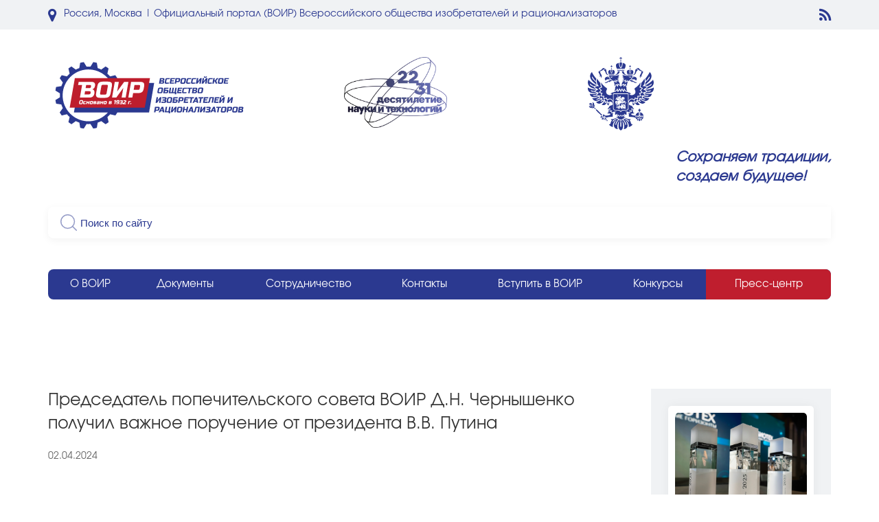

--- FILE ---
content_type: text/html; charset=UTF-8
request_url: https://voir.tech/ru/news/2907
body_size: 4876
content:

<!DOCTYPE html>
<html xmlns:og="http://ogp.me/ns#">
		<head >
		<title>Председатель попечительского совета ВОИР Д.Н. Чернышенко получил важное поручение от президента В.В. Путина - ВОИР</title>
		<meta name="keywords" content="Путин Чернышенко РФ новости ВОИР технологии изобретатели наука рационализаторы, ВОИР" />
<meta name="description" content="Председатель попечительского совета ВОИР Д.Н. Чернышенко получил важное поручение от президента В.В. Путина. ВОИР" />
<meta name="viewport" content="width=device-width, initial-scale=1.0" />
<meta property="fb:admins" content="rosvoir" />
<meta property="og:description" content="Председатель попечительского совета ВОИР Д.Н. Чернышенко получил важное поручение от президента В.В. Путина. ВОИР" />
<meta property="og:image" content="https://voir.tech/uploads/uploader/files/66/0b/ce/660bced7425a2_ru.jpg" />
<meta property="og:image:secure_url" content="https://voir.tech/uploads/uploader/files/66/0b/ce/660bced7425a2_ru.jpg" />
<meta property="og:image:url" content="https://voir.tech/uploads/uploader/files/66/0b/ce/660bced7425a2_ru.jpg" />
<meta property="og:site_name" content="ВОИР" />
<meta property="og:title" content="Председатель попечительского совета ВОИР Д.Н. Чернышенко получил важное поручение от президента В.В. Путина - ВОИР" />
<meta property="og:type" content="website" />
<meta property="og:url" content="https://voir.tech/ru/news/2907" />
<meta http-equiv="Content-Type" content="text/html; charset=utf-8" />

		
		
		<link rel="apple-touch-icon" sizes="57x57" href="/apple-icon-57x57.png">
		<link rel="apple-touch-icon" sizes="60x60" href="/apple-icon-60x60.png">
		<link rel="apple-touch-icon" sizes="72x72" href="/apple-icon-72x72.png">
		<link rel="apple-touch-icon" sizes="76x76" href="/apple-icon-76x76.png">
		<link rel="apple-touch-icon" sizes="114x114" href="/apple-icon-114x114.png">
		<link rel="apple-touch-icon" sizes="120x120" href="/apple-icon-120x120.png">
		<link rel="apple-touch-icon" sizes="144x144" href="/apple-icon-144x144.png">
		<link rel="apple-touch-icon" sizes="152x152" href="/apple-icon-152x152.png">
		<link rel="apple-touch-icon" sizes="180x180" href="/apple-icon-180x180.png">
		<link rel="icon" type="image/png" sizes="192x192"  href="/android-icon-192x192.png">
		<link rel="icon" type="image/png" sizes="32x32" href="/favicon-32x32.png">
		<link rel="icon" type="image/png" sizes="96x96" href="/favicon-96x96.png">
		<link rel="icon" type="image/png" sizes="16x16" href="/favicon-16x16.png">
		<link rel="manifest" href="/manifest.json">
		
		<meta name="msapplication-TileColor" content="#ffffff">
		<meta name="msapplication-TileImage" content="/ms-icon-144x144.png">
		<meta name="theme-color" content="#ffffff">

        				<link rel="stylesheet" href="/css/003b2e9.css?20170918164538Z" />
		        		<link rel="stylesheet" href="/css/33ae5ef.css?20170918164538Z" />
        
				<!--[if lt IE 9]>
		<script src="https://html5shiv.googlecode.com/svn/trunk/html5.js"></script>
		<![endif]-->

		<script src="https://code.jquery.com/jquery-1.10.2.js"></script>
		<script src="https://code.jquery.com/ui/1.10.2/jquery-ui.min.js"></script>
				<script src="/js/54b711b.js?20170918164538Z"></script>
		
			</head>


<body>
		<div class="menubg"></div>
	<div class="mobile-menu">
		<div class="close">
			<i class="fa fa-close"></i>
		</div>


		        	                    <ul>
            
                <li class="first">        <a href="/ru/structure-page">О ВОИР</a>        
    </li>

    
    
                <li>        <a href="/ru/normativnye-akty-page">Документы</a>        
    </li>

    
    
    
                <li>        <a href="/ru/cooperation-page">Сотрудничество</a>        
    </li>

    
                <li>        <a href="/ru/contacts-page">Контакты</a>        
    </li>

    
                <li>        <a href="https://member-voir.ru">Вступить в  ВОИР</a>        
    </li>

    
                <li>        <a href="/ru/contests">Конкурсы</a>        
    </li>

    
                <li class="last">        <a href="/ru/news">Пресс-центр</a>        
    </li>


    </ul>

		<div class="social">
									<a href="https://vk.com/rosvoir"><i class="fa fa-vk"></i></a>			<a href="https://youtube.com/channel/UCIjL9FhDQK5hfkpnXOagLXg"><i class="fa fa-youtube-play"></i></a>						<a href="/ru/rss"><i class="fa fa-rss"></i></a>\
		</div>
	</div>
	<div class="top-line">
		<div class="container">
			<div class="left-text">
										<i class="fa fa-map-marker"></i> Россия, Москва | Официальный портал (ВОИР) Всероссийского общества изобретателей и рационализаторов
																																						</div>
			<div class="links">
				
				<a href="/ru/rss"><i class="fa fa-rss"></i></a>
			</div>
			<div class="clear"></div>
		</div>
	</div>
	<header class="header">
		<div class="container">
			<div class="menu-button">
				<i class="fa fa-bars"></i>
			</div>
			<div class="logo">
				<a href="/ru/"><img src="/bundles/voirapplication/img/logo.svg"></a>
			</div>
			<div class="years10">
				<img src="/bundles/voirapplication/img/10-years.webp">
			</div>
			<div class="arms">
				<img src="/bundles/voirapplication/img/arms.svg">
			</div>

		
		
			
			<div class="tagline">
				<p>Сохраняем традиции, <br> создаем будущее!</p>
			</div>
			<div class="clear"></div>

			<form class="form-inline" method="get" action="/ru/news/search">
				<label>
					<button type="submit">
						<svg width="30" height="30" viewBox="0 0 30 30" fill="none" xmlns="http://www.w3.org/2000/svg">
							<g opacity="0.5">
							<path d="M13.5938 23.4375C19.0303 23.4375 23.4375 19.0303 23.4375 13.5938C23.4375 8.1572 19.0303 3.75 13.5938 3.75C8.1572 3.75 3.75 8.1572 3.75 13.5938C3.75 19.0303 8.1572 23.4375 13.5938 23.4375Z" stroke="#2B3990" stroke-width="1.5" stroke-linecap="round" stroke-linejoin="round"/>
							<path d="M20.5547 20.5547L26.25 26.25" stroke="#2B3990" stroke-width="1.5" stroke-linecap="round" stroke-linejoin="round"/>
							</g>
						</svg>
					</button>

					<input type="search" placeholder="Поиск по сайту" aria-label="Поиск по сайту"  name="q">
				</label>
					
			</form>
		
			<div class="top-menu">
				        	                    <ul>
            
                <li class="first">        <a href="/ru/structure-page">О ВОИР</a>        
    </li>

    
    
                <li>        <a href="/ru/normativnye-akty-page">Документы</a>        
    </li>

    
    
    
                <li>        <a href="/ru/cooperation-page">Сотрудничество</a>        
    </li>

    
                <li>        <a href="/ru/contacts-page">Контакты</a>        
    </li>

    
                <li>        <a href="https://member-voir.ru">Вступить в  ВОИР</a>        
    </li>

    
                <li>        <a href="/ru/contests">Конкурсы</a>        
    </li>

    
                <li class="last">        <a href="/ru/news">Пресс-центр</a>        
    </li>


    </ul>

				<div class="clear"></div>
			</div>
		</div>
	</header>
        		<div class="page-menu">
			<div class="container">
				<div class="row">
					        			                    				</div>
			</div>
		</div>
    


	
					
    				

<div class="container">
    <div class="block-content">
        <div class="row">
	        	
    <div class="col-md-9 col-sm-8">
        <div class="block-zag border">
            Председатель попечительского совета ВОИР Д.Н. Чернышенко получил важное поручение от президента В.В. Путина
            <div class="date">
                02.04.2024
            </div>
        </div>
        <div class="page-content">
            <p style="text-align: justify;">26 марта Председатель попечительского совета ВОИР Дмитрий Николаевич Чернышенко получил важное поручение от президента Владимира Владимировича Путина: &laquo;представить на рассмотрение Совета при Президенте Российской Федерации по науке и образованию проект перечня приоритетных направлений научно-технологического развития и проект перечня важнейших наукоемких технологий&raquo;.<br />
<br />
Всероссийское общество изобретателей и рационализаторов (ВОИР) неоднократно направляло письма и давало предложения в профильные министерства и службы с акцентированием внимания на стратегически важных для страны направлениях в развитии инноваций и необходимости поддержки изобретателей.<br />
<br />
Поздравляем Дмитрия Николаевича с ответственным поручением!<br />
<br />
Надеемся, что в новом кабинете министров он также будет заниматься этим направлением, а ВОИР всесторонне окажет поддержку нашему Председателю попечительского совета.<br />
<br />
Источник:&nbsp;<a href="https://vk.com/away.php?to=https%3A%2F%2Fnauka.tass.ru%2Fnauka%2F20365617&amp;post=-137800583_2395&amp;cc_key=&amp;track_code=" rel="nofollow noopener" target="_blank">https://nauka.tass.ru/nauka/20365617</a></p>
            <div class="page-photos">
                <div class="row">
                                        <div class="col-sm-4">
                        <a data-lightbox="roadtrip" href="/uploads/uploader/files/66/0b/ce/660bced7425a2_ru.jpg"><img src="https://voir.tech/media/cache/mid_thumb/uploads/uploader/files/66/0b/ce/660bced7425a2_ru.jpg"></a>
                    </div>
                                    </div>
            </div>
                        
<script type="text/javascript">(function() {
        if (window.pluso)if (typeof window.pluso.start == "function") return;
        if (window.ifpluso==undefined) { window.ifpluso = 1;
            var d = document, s = d.createElement('script'), g = 'getElementsByTagName';
            s.type = 'text/javascript'; s.charset='UTF-8'; s.async = true;
            s.src = ('https:' == window.location.protocol ? 'https' : 'http') + '://share.pluso.ru/pluso-like.js';
            var h=d[g]('body')[0];
            h.appendChild(s);
        }})();</script>
<div class="pluso pull-right" data-background="none;" data-options="medium,square,line,horizontal,counter,sepcounter=1,theme=14" data-services="facebook,vkontakte,odnoklassniki,twitter,google"></div>        </div>
    </div>
    <div class="col-md-3 col-sm-4 no_mobile">
        <div class="right-news-block">
                                    <div class="news-item">
                                <div class="overflow">
                <a href="/ru/news/3398"><img src="https://voir.tech/media/cache/mid_thumb/uploads/uploader/files/69/4a/3a/694a3a93b6255_фото к пост-релизу Биотехновые горизонты (1) (1).jpg" /></a>
                </div>
                <a href="/ru/news/3398" class="name">Как биотехнологии переходят от теории к ...</a>
               
            </div>
                        <div class="news-item">
                                <div class="overflow">
                <a href="/ru/news/3397"><img src="https://voir.tech/media/cache/mid_thumb/uploads/uploader/files/69/44/fd/6944fd45e669c_photo_2025-12-18_17-14-20.jpg" /></a>
                </div>
                <a href="/ru/news/3397" class="name">Дан старт инициативному проекту «Цифрово...</a>
               
            </div>
                        <div class="news-item">
                                <div class="overflow">
                <a href="/ru/news/3396"><img src="https://voir.tech/media/cache/mid_thumb/uploads/uploader/files/69/42/c8/6942c8fde52d5_Алексей Борейшо, председатель совета директоров АО «Лазерные системы»..jpg" /></a>
                </div>
                <a href="/ru/news/3396" class="name">В симбиозе прогресса и защиты данных: об...</a>
               
            </div>
                        <div class="news-item">
                                <div class="overflow">
                <a href="/ru/news/3395"><img src="https://voir.tech/media/cache/mid_thumb/uploads/uploader/files/69/34/13/693413bc58c37_NIK02464 (1) (1).jpg" /></a>
                </div>
                <a href="/ru/news/3395" class="name">Программа X форума «Время инноваций». Фо...</a>
               
            </div>
                        <div class="all-posts-link">
                <a href="/ru/news">Все новости</a>
            </div>
        </div>
    </div>

        </div>
	</div>
</div>


		<footer class="footer">
		<div class="container">
			<div class="row align-items-center">

				<div class="col-md-2  col-sm-2">
					<a href="https://member-voir.ru" target="_blank" class="button">Вступить в ВОИР</a>

				</div>	
				
				<nav class="bottom-menu col-md-9">
					        	                    <ul>
            
                <li class="first">        <a href="/ru/about-page">О ВОИР</a>        
    </li>

    
                <li>        <a href="/ru/news">Документы</a>        
    </li>

    
                <li>        <a href="/ru/contests">Конкурсы</a>        
    </li>

    
                <li>        <a href="/ru/projects-page">Проекты</a>        
    </li>

    
                <li>        <a href="/ru/events">Пресс-центр</a>        
    </li>

    
                <li>        <a href="/ru/articles">Публикации</a>        
    </li>

    
    
                <li class="last">        <a href="/ru/contacts-page">Контакты</a>        
    </li>


    </ul>

				</nav>

				<div class="col-md-12 col-sm-12">
				
						<div class="social">
																					
							<a href="https://youtube.com/channel/UCIjL9FhDQK5hfkpnXOagLXg"><i class="fa fa-youtube-play"></i></a>														<a href="https://vk.com/rosvoir"><i class="fa fa-vk"></i></a>							<a href="/ru/rss"><i class="fa fa-rss"></i></a>						
						</div>
				
				</div>
			



				<div class="col-md-3 col-sm-8">
										
					<div class="footer__text">


						<p>
							По всем вопросам, связанным с<br> работой портала, обращайтесь<br> на: <a href="mailto:info@ros-voir.ru">info@ros-voir.ru</a>
						</p>


						<p>
							105122, г. Москва, Бережковская<br> набережная, д. 24, стр. 1, 4 этаж,<br> тел.: <a href="tel:+79088612838">+7 (908) 861-28-38</a>
						</p>


					</div>
				</div>


				<div class="col-md-3 col-sm-4 bottom-links">
					        	                    <ul>
            
                <li class="first">        <a href="/ru/structure-page">О ВОИР</a>        
    </li>

    
                <li>        <a href="/ru/about-page">История ВОИР</a>        
    </li>

    
                <li class="last">        <a href="/ru/organiypravleniya-page">Органы управления ВОИР</a>        
    </li>

    
    

    </ul>

				</div>
				<div class="col-md-3 col-sm-4 bottom-links">
					        	                    <ul>
            
    
    
                <li class="first">        <a href="/ru/komitetivoir-page">Комитеты ВОИР</a>        
    </li>

    
                <li>        <a href="/ru/otrasleviesoveti-page">Отраслевые Советы ВОИР</a>        
    </li>

    
                <li class="last">        <a href="/ru/regional-offices">Региональные организации ВОИР</a>        
    </li>

    
    
    

    </ul>

				</div>
				<div class="col-md-3 col-sm-4 bottom-links">
					        	                    <ul>
            
    
                <li class="first">        <a href="/ru/news">Новости</a>        
    </li>

    
                <li class="last">        <a href="/ru/events">Мероприятия</a>        
    </li>

    

    </ul>

				</div>


			</div>




			<form class="form-inline" method="get" action="/ru/news/search">
				<label>
					<button type="submit">
						<svg width="30" height="30" viewBox="0 0 30 30" fill="none" xmlns="http://www.w3.org/2000/svg">
							<g opacity="0.5">
							<path d="M13.5938 23.4375C19.0303 23.4375 23.4375 19.0303 23.4375 13.5938C23.4375 8.1572 19.0303 3.75 13.5938 3.75C8.1572 3.75 3.75 8.1572 3.75 13.5938C3.75 19.0303 8.1572 23.4375 13.5938 23.4375Z" stroke="#2B3990" stroke-width="1.5" stroke-linecap="round" stroke-linejoin="round"/>
							<path d="M20.5547 20.5547L26.25 26.25" stroke="#2B3990" stroke-width="1.5" stroke-linecap="round" stroke-linejoin="round"/>
							</g>
						</svg>
					</button>

					<input type="search" placeholder="Поиск по сайту" aria-label="Поиск по сайту"  name="q">
				</label>
					
			</form>
			<div class="row">
				<div class="col-md-12 ">

					<div class="footer__text__info">
						<p class="desc-hidden">
							По всем вопросам, связанным с работой портала, обращайтесь
							на: <a href="mailto:info@ros-voir.ru">info@ros-voir.ru</a>
						</p>
						<p class="desc-hidden">
							105122, г. Москва, Бережковская набережная, д. 24, стр. 1, 4 этаж,
							тел.: <a href="tel:+79088612838">+7 (908) 861-28-38</a>
						</p>

						<p>Все материалы сайта доступны по лицензии Creative Commons Attribution 3.0 при условии ссылки на первоисточник (в случае использования материалов сайта в сети Интернет – интерактивная ссылка)</p>

						<p>© 1932-2023 | ОО «ВОИР»</p>

					</div>

				</div>
			</div>


		</div>
	</footer>

	
</body>
</html>


--- FILE ---
content_type: text/css
request_url: https://voir.tech/css/33ae5ef.css?20170918164538Z
body_size: 8426
content:
@font-face {
	font-family: 'Evolventa';
	src: url('../fonts/evolventa.eot'); /* IE 9 Compatibility Mode */
	src: url('../fonts/evolventa.eot?#iefix') format('embedded-opentype'), /* IE < 9 */
		url('../fonts/evolventa.woff2') format('woff2'), /* Super Modern Browsers */
		url('../fonts/evolventa.woff') format('woff'), /* Firefox >= 3.6, any other modern browser */
		url('../fonts/evolventa.ttf') format('truetype'), /* Safari, Android, iOS */
		url('../fonts/evolventa.svg#evolventa') format('svg'); /* Chrome < 4, Legacy iOS */
}

.up {
    text-transform: uppercase;
}
.none {
    text-decoration: none;
}
.bold {
    font-weight: bold;
}
.un {
    text-decoration: underline;
}
.in {
    display: inline-block;
}
.vam {
    vertical-align: middle;
}
.rel {
    position: relative;
}
.bl {
    display: block;
}
.abs {
    position: absolute;
}
body,
html {
    width: 100%;
    height: 100%;
}
body {
    background: #fff;
    overflow-x: hidden;
}
body,
th,
td {
    font-family: "Evolventa";
    font-size: 14px;
    color: #333333;
}
body,
form,
object,
h1,
h2,
h3,
h4,
h5,
h6,
p {
    margin: 0;
    padding: 0;
}
img,
table {
    border: none;
}
table {
    border-collapse: collapse;
}
table td {
    padding: 0;
}
a {
    color: #333333;
}
a:hover {
    text-decoration: none;
    -webkit-transition: all 800ms ease;
    -moz-transition: all 800ms ease;
    -ms-transition: all 800ms ease;
    -o-transition: all 800ms ease;
    transition: all 800ms ease;
}
input,
textarea,
button,
select {
    margin: 0;
    outline: none;
    font-family: "Play", sans-serif;
}
button:hover {
    -webkit-transition: all 800ms ease;
    -moz-transition: all 800ms ease;
    -ms-transition: all 800ms ease;
    -o-transition: all 800ms ease;
    transition: all 800ms ease;
}
section,
header,
footer,
nav,
main {
    display: block;
}
.clear {
    clear: both;
}
.container {
    max-width: 1300px;
}
@media (min-width:1350px){

    .container{

        width: 1300px;
    }

}
.preview-content {
    margin-top: 15px;
}
.regional-offices-all {
    margin-top: 20px;
}
.top-line {
    background: #f0f2f4;
    padding: 10px 0;
    color: #999999;
}
.top-line .container {
    position: relative;
}
.top-line .left-text {
    padding-right: 270px;
    color:#2B3990;
}
.top-line .fa {
    font-size: 22px;
    margin-right: 6px;
    vertical-align: middle;
}
.top-line .fa.small {
    font-size: 14px;
    margin-top: -2px;
}
.top-line .langs {
    display: inline-block;
    margin-left: 20px;
}
.top-line .langs img {
    vertical-align: middle;
    margin: -3px 4px 0 0;
}
.top-line .links {
    position: absolute;
    right: 15px;
    top: 50%;
    transform: translateY(-50%);
}
.top-line .links .fa {
    margin: 0 0 0 10px;
    color: #2B3990;
}
.top-line a {
    color: #999999;
    cursor: pointer;
}
.top-line form {
    position: absolute;
    right: 27px;
    width: 0;
    z-index: 2;
    overflow: hidden;
    -webkit-transition: all 400ms ease;
    -moz-transition: all 400ms ease;
    -ms-transition: all 400ms ease;
    -o-transition: all 400ms ease;
    transition: all 400ms ease;
}
.top-line form.opened {
    width: 240px;
}
.top-line form input[type="text"] {
    border: 1px solid #999999;
    background: #f0f2f4;
    width: 240px;
    height: 26px;
    padding: 0 30px 0 5px;
}
.top-line form button {
    border: 0;
    cursor: pointer;
    width: 40px;
    background: none;
    position: absolute;
    right: 0;
    top: -1px;
}
.header {
    padding: 40px 0 30px 0;
}
.header .menu-button {
    display: none;
}
.header .logo {
    float: left;
}
.header .logo img {
    width: 298px;
}
.header .years {
    float: left;
    padding-top: 20px;
    margin-left: 100px;
}
.header .years img {
    width: 82px;
}
.header .tagline {
    float: right;
    padding-top: 25px;
    margin-left: 100px;
    font-style: italic;
    font-weight: 700;
    font-size:20px ;
    color: #2B3990;
}
.header .tagline img {
    width: 284px;
}
.header .arms {
    float: left;
    margin-left: 205px;
}
.header .arms img {
    width: 96px;
}
.header .top-menu {
    padding-top: 40px;
}
.header .top-menu.inner-page ul li:last-child a {
    background: #283891;
}
.header .top-menu.inner-page ul li:last-child a:hover {
    background: #374cc0;
}
.header .top-menu ul {
    padding: 0;
    margin: 0;
    list-style: none;
    display: table;
    width: 100%;
    background: #2B3990;
    border-radius: 8px;
}
.header .top-menu ul li {
    display: table-cell;
    text-align: center;
}
.header .top-menu ul li:last-child a {
    padding: 0 22px;
    background: #bf1e2e;
    border-top-right-radius: 8px;
    border-bottom-right-radius: 8px;
}
.header .top-menu ul li:last-child a:hover {
    background: #de2f40;

}
.header .top-menu ul li a {
    display: block;
    padding: 0 19px;
    line-height: 44px;
    font-size: 15px;
    color: #fff;
    
}
.header .top-menu ul li a.active {
    background: #bf1e2e;
    position: relative;

}
.header .top-menu ul li a.active:after {
    content: "";
    width: 14px;
    height: 7px;
    position: absolute;
    bottom: -7px;
    left: 50%;
    margin-left: -7px;
    background: url("/bundles/voirapplication/img/top-menu.png");
}
.header .top-menu ul li a.active:hover {
    background: #bf1e2e;
}
.header .top-menu ul li a:hover {
    background: #374cc0;
}
.header .top-menu ul li.active a {
    background: #bf1e2e;
    position: relative;
}
.header .top-menu ul li.active a:after {
    content: "";
    width: 14px;
    height: 7px;
    position: absolute;
    bottom: -7px;
    left: 50%;
    margin-left: -7px;
    background: url("/bundles/voirapplication/img/top-menu.png");
}
.header .top-menu ul li.active a:hover {
    background: #bf1e2e;
}
.index-top-news {
    background: transparent;
    padding: 30px 0;
}
.index-list.load .main-news-item:not(:first-child) {
    display: none;
}
.main-news-item {
    position: relative;
}
.main-news-item:hover .content .name {
    background: #de2f40;
}
.main-news-item:hover .content .more-link a {
    background: #de2f40;
}
.main-news-item img {
    width: 100%;
}
.main-news-item .content {
    position: absolute;
    z-index: 2;
    width: 100%;
    left: 0;
    top: 50%;
    transform: translateY(-50%);
    padding: 0 130px;
    text-align: center;
}
.main-news-item .content .name {
    font-size: 24px;
    color: #fff;
    background: #bf1e2e;
    padding: 4px 0;
    line-height: 30px;
}
.main-news-item .content .more-link {
    padding-top: 116px;
}
.main-news-item .content .more-link a {
    display: inline-block;
    font-size: 12px;
    background: #bf1e2e;
    color: #fff;
    padding: 4px 10px;
    text-transform: lowercase;
}
.index-list .slick-prev,
.index-list .slick-next {
    padding: 0;
    border: 0;
    cursor: pointer;
    font-size: 0;
    z-index: 2;
    position: absolute;
    top: 50%;
    margin-top: -22px;
    width: 44px;
    height: 44px;
}
.index-list .slick-prev {
    left: 0;
    background: #fff url("/bundles/voirapplication/img/left_arrow.svg");
}
.index-list .slick-next {
    right: 0;
    background: #fff url("/bundles/voirapplication/img/right_arrow.svg");
}
.announcement-item {
    line-height: 18px;
}
.announcement-item img {
    margin-bottom: 15px;
    border-radius: 8px;
    max-width: 100%;
}
.announcement-item p {
    margin-bottom: 20px;
    font-size: 15px;
    color: #000000;
}
.announcement-item a {
    color: #bf1e2e;
    text-decoration: underline;
}
.announcement-item a:hover {
    color: #de2f40;
}
.block-content {
    padding: 40px 0;
}
.col-sm-4 .block-zag {
    margin-top: -8px;
}
.block-zag {
    margin-bottom: 40px;
    font-size: 24px;
}
.block-zag.border {
    
    padding-bottom: 40px;
    margin-bottom: 30px;
}
.block-zag.structure {
    padding: 20px 0;
}
.block-zag .date {
    font-size: 14px;
    color: #666;
    margin: 20px 0 -10px;
}
.news-item {
    margin-bottom: 40px;
}
.news-item.small-item .name {
    font-size: 14px;
}
.news-item.big-item .name {
    font-size: 20px;
}
.news-item img {
    width: 100%;
    margin-bottom: 20px;
}
.news-item .name {
    font-size: 16px;
    color: #283891;
    display: block;
    margin-bottom: 20px;
}
.news-item .name:hover {
    color: #374cc0;
}
.news-item .date {
    color: #666666;
}
.important-events {
    

    margin-bottom: 25px;
}
.important-events .item {
    margin-bottom: 25px;
    line-height: 18px;
}
.important-events .item a {
    color: #bf1e2e;
    display: block;
}
.important-events .item a:hover {
    color: #de2f40;
}
.important-events .link {
    text-align: left;
}
.important-events .link a {
        color: #BABABA;
    text-transform: lowercase;
}
.important-events .link a:hover {
    color: #de2f40;
}
.all-posts-link {
    text-align: left;
    


   
}
.all-posts-link a {
        color: #BABABA;
    text-transform: lowercase;
   
}
.all-posts-link a:hover {
    color: #de2f40;
}
.competition-item {
    margin-bottom: 25px;

}
.competition-item a {
    display: block;
    font-size: 16px;

}
.competition-item .date {
    color: #666;
}
.invention-item {
    height: 170px;
    margin-bottom: 30px;
    background: url("/bundles/voirapplication/img/invention.jpg") center;
    background-size: cover;
    position: relative;
}
.invention-item .content {
    position: absolute;
    bottom: 0;
    left: 0;
    padding: 16px;
    color: #6699ff;
}
.invention-item .content a {
    display: block;
    font-size: 20px;
    color: #fff;
    margin-bottom: 15px;
}
.index-page-map {

    padding: 40px 0 10px;
}
.index-page-map .container {
    position: relative;
}

.index-page-map #sidebar {
    float: right;
    height: 414px;
    width: 275px;
    background: #fff;
    overflow-y: scroll;
    padding: 5px 0;
}
.index-page-map #sidebar .nav > li > a {
    padding: 5px 15px;
    color: #bf1e2e;
}
.index-page-map .map {
    margin-right: 275px;
}
.index-page-map #YMapsID {
    width: 100%;
    height: 593px;
}
.index-page-map .icons {
    padding-top: 70px;
}
.index-page-map .icons .item {
    margin-bottom: 30px;
}
.index-page-map .icons .item img {
    width: 70px;
    float: left;
}
.index-page-map .icons .item .content {
    margin-left: 70px;
    font-size: 20px;
    padding-top: 5px;
    position: relative;
}
.index-page-map .icons .item .content .small {
    font-size: 14px;
    position: absolute;
    top: -10px;
}
.index-page-map .icons .item .content span {
    display: block;
    font-size: 50px;
    color: #bf1e2e;
}
.project-item {
    margin-bottom: 40px;
    height: 170px;
    position: relative;
    text-align: center;
}
.project-item.item1 {
    background: #3f51b5 url("/bundles/voirapplication/img/project1.png") no-repeat top center;
}
.project-item.item2 {
    background: #03a9f4 url("/bundles/voirapplication/img/project2.png") no-repeat top center;
}
.project-item.item3 {
    background: #009688 url("/bundles/voirapplication/img/project3.png") no-repeat top center;
}
.project-item.item4 {
    background: #4caf50 url("/bundles/voirapplication/img/project4.png") no-repeat top center;
}
.project-item.item5 {
    background: #f44336 url("/bundles/voirapplication/img/project5.png") no-repeat top center;
}
.project-item.item6 {
    background: #ff5722 url("/bundles/voirapplication/img/project6.png") no-repeat top center;
}
.project-item a {
    position: absolute;
    font-size: 20px;
    display: block;
    width: 100%;
    bottom: 15px;
    padding: 0 10px;
    color: #fff;
}
.footer {
    background: #F5F7FF;
    padding: 60px 0;
}
.footer .container {
    position: relative;
}

.footer .bottom-menu{

    float: right;
    margin-left: auto;
}
.footer .bottom-menu ul {
    padding: 0;
    margin: 0;
    list-style: none;
    display: flex;
    flex-direction: row;
}
.footer .bottom-menu ul li {
    display: inline-block;
    margin-right: auto;
}
.footer .bottom-menu ul li:last-child {
    margin-right: 0;
}
.footer .bottom-menu ul li a {

    font-size: 15px;
    font-weight: 400;
    line-height: 20px;

    text-align: left;

    color: #2B3990;
}
.footer .bottom-menu ul li a:hover {
    color: #374cc0;
}
.footer .bottom-links ul {
    padding: 0;
}
.footer .bottom-links li {
    list-style: none;
}
.footer .bottom-links a {
    display: block;
    margin-bottom: 20px;

   
    font-size: 15px;
    font-weight: 400;
    line-height: 20px;
    color: #BE1E2D;

}
.footer .bottom-links a.button {
    display: inline-block;
    margin-top: 20px;
    font-size: 16px;
    color: #fff;
    background: #bf1e2e;
    cursor: pointer;
    border: 0;
    padding: 10px 20px;
}
.footer .logo {
    margin-bottom: 60px;
}
.footer .logo img {
    width: 100%;
    margin-left: -10px;
}
.footer .social {
    color: #999999;
    position: relative;

}
.footer .social a {
    color: #999999;
    font-size: 16px;
    margin-right: 8px;
    cursor: pointer;
    vertical-align: middle;
}
.footer .social a:last-child {
    margin-right: 0;
}
.footer .social a span {
    margin: 0 6px 0 4px;
}
.footer .social .fa {
    font-size: 22px;
    vertical-align: middle;
    color: #999999;
}
.footer .social form {
    position: absolute;
    right: 0px;
    top: 0px;
    z-index: 2;
    width: 0;
    overflow: hidden;
    -webkit-transition: all 400ms ease;
    -moz-transition: all 400ms ease;
    -ms-transition: all 400ms ease;
    -o-transition: all 400ms ease;
    transition: all 400ms ease;
}
.footer .social form.opened {
    width: 260px;
}
.footer .social form input[type="text"] {
    border: 1px solid #999999;
    background: #f0f2f4;
    width: 260px;
    height: 26px;
    padding: 0 30px 0 5px;
}
.footer .social form button {
    border: 0;
    cursor: pointer;
    width: 40px;
    background: none;
    position: absolute;
    right: -6px;
    top: -1px;
}
.bottom-content {
    padding: 30px 0 120px;
}
.bottom-content a {
    color: #bf1e2e;
    text-decoration: underline;
}
.mobile-menu {
    position: fixed;
    width: 280px;
    height: 100%;
    left: -320px;
    top: 0;
    background: #283891;
    z-index: 12;
    -webkit-transition: all 800ms ease;
    -moz-transition: all 800ms ease;
    -ms-transition: all 800ms ease;
    -o-transition: all 800ms ease;
    transition: all 800ms ease;
    display: none;
}
.mobile-menu.opened {
    left: 0;
}
.mobile-menu .close {
    position: absolute;
    width: 30px;
    height: 30px;
    line-height: 30px;
    text-align: center;
    background: #283891;
    cursor: pointer;
    color: #fff;
    top: 0;
    left: 100%;
    opacity: 1;
    font-size: 13px;
    text-shadow: none;
}
.mobile-menu ul {
    padding: 0;
    margin: 0;
    list-style: none;
}
.mobile-menu ul li {
    border-bottom: 1px solid rgba(255, 255, 255, 0.2);
}
.mobile-menu ul li a {
    display: block;
    padding: 10px 20px;
    font-size: 15px;
    color: #fff;
}
.mobile-menu form {
    padding: 15px 0;
    text-align: center;
    position: relative;
}
.mobile-menu form ::-webkit-input-placeholder {
    color: #fff;
}
.mobile-menu form :-moz-placeholder {
    color: #fff;
}
.mobile-menu form ::-moz-placeholder {
    color: #fff;
}
.mobile-menu form :-ms-input-placeholder {
    color: #fff;
}
.mobile-menu form input[type="text"] {
    width: 240px;
    height: 30px;
    padding: 0;
    margin: 0;
    border: 0;
    font-size: 16px;
    border-bottom: 1px solid #fff;
    background: none;
    color: #fff;
}
.mobile-menu form button {
    border: 0;
    cursor: pointer;
    width: 40px;
    background: none;
    position: absolute;
    color: #fff;
    right: 10px;
    top: 20px;
}
.mobile-menu .social {
    padding: 20px 0 0 20px;
}
.mobile-menu .social .fa {
    font-size: 22px;
    color: #fff;
    margin-right: 10px;
    vertical-align: middle;
}
.page-menu {
    background: none;
    padding: 40px 0 20px;
}
.page-menu ul {
    padding: 0;
}
.page-menu ul ul.menu_level_2 {
    margin-left: 20px;
}
.page-menu ul ul.menu_level_2 a {
    font-size: 15px;
}
.page-menu ul li {
    list-style: none;
}
.page-menu ul li a {
    display: block;
    margin-bottom: 15px;
    font-size: 17px;
    color: #000000;
    text-decoration: none;
}
.page-menu ul li a.active,
.page-menu ul li a:hover {
    color: #000;
    font-weight: bold;
    position: relative;
}
.page-menu ul li a.active:before,
.page-menu ul li a:hover:before {
    content: "";
    position: absolute;
    width: 4px;
    height: 7px;
    background: url("/bundles/voirapplication/img/page-menu.png");
    left: -10px;
    top: 7px;
}
.page-menu ul li.active > a {
    color: #000;
    font-weight: bold;
    position: relative;
}
.page-menu ul li.active > a:before {
    content: "";
    position: absolute;
    opacity: 0;
    width: 4px;
    height: 7px;
    background: url("/bundles/voirapplication/img/page-menu.png");
    left: -10px;
    top: 7px;
}
h1 {
    font-size: 30px;
    font-weight: 400;
    margin-bottom: 20px;
}
.right-news-block {
    background: #f0f2f4;
    padding: 25px 25px 10px 25px;
    margin-bottom: 30px;
}
.page-content a {
    text-decoration: underline;
}
.page-content p {
    font-size: 16px;
    line-height: 24px;
    margin: 0 0 20px 0;
    padding: 0;
}
.page-content p img {
    max-width: 100%;
}
h2 {
    font-size: 24px;
    padding: 10px 0 30px;
}
.invention-page .name {
    border-bottom: 3px solid #283891;
    padding-bottom: 20px;
    margin-bottom: 50px;
}
.invention-page .name a {
    float: right;
    font-size: 16px;
    color: #bf1e2e;
    margin-top: 10px;
}
.invention-page .name .author {
    font-size: 24px;
    margin-bottom: 5px;
}
.invention-page .name .theme {
    font-size: 16px;
    color: #666666;
}
.invention-page .name .theme span {
    color: #333;
    text-transform: uppercase;
}
.invention-page .photos img {
    width: 100%;
}
.invention-page .photos .slider-for .item {
    position: relative;
}
.invention-page .photos .slider-nav {
    padding-top: 10px;
    margin: 0 -5px;
}
.invention-page .photos .slider-nav .item {
    margin: 0 5px;
    cursor: pointer;
}
.invention-page .photos .zoom {
    position: absolute;
    z-index: 2;
    left: 0;
    top: 0;
    width: 100%;
    height: 100%;
    background: rgba(1, 1, 1, 0.3) url("/bundles/voirapplication/img/zoom.png") no-repeat center;
    display: none;
}
.invention-page .photos .item:hover .zoom {
    display: block;
}
.invention-page .info p {
    margin-bottom: 5px;
}
.invention-page .info .bottom {
    border-top: 1px solid #cccccc;
    border-bottom: 1px solid #cccccc;
    padding: 10px 0;
    margin-top: 20px;
}
.invention-page .info .bottom img {
    float: left;
    margin-top: 5px;
}
.invention-page .info .bottom .content {
    margin-left: 40px;
    color: #666;
    margin-bottom: 10px;
}
.invention-page .info .bottom .content span {
    display: block;
    color: #cc3333;
}
.invention-page .page-content {
    padding: 30px 0;
}
.invention-page .content-zag {
    font-weight: bold;
    font-size: 18px;
    margin-bottom: 20px;
}
.invention-page .bottom-links {
    padding: 40px 0;
    border-top: 1px solid #cccccc;
    position: relative;
}
.invention-page .bottom-links .list {
    padding-right: 100px;
}
.invention-page .bottom-links .list .item {
    display: inline-block;
    width: 140px;
    vertical-align: top;
    margin-right: 40px;
    margin-bottom: 30px;
    line-height: 16px;
}
.invention-page .bottom-links .list .item img {
    float: left;
}
.invention-page .bottom-links .list .item div {
    margin-left: 25px;
    padding-top: 2px;
}
.invention-page .bottom-links .list .item div a {
    text-decoration: underline;
}
.invention-page .bottom-links button {
    font-size: 16px;
    color: #fff;
    background: #bf1e2e;
    cursor: pointer;
    border: 0;
    padding: 10px 20px;
    position: absolute;
    right: 0;
    top: 40px;
}
.popup {
    position: fixed;
    width: 120%;
    height: 100%;
    left: -10%;
    top: 0;
    z-index: 10;
    overflow-y: scroll;
    display: none;
}
.popup .bg {
    position: fixed;
    width: 100%;
    height: 100%;
    left: 0;
    top: 0;
    background: rgba(1, 1, 1, 0.7);
}
.popup .window {
    position: absolute;
    top: 50px;
    left: 50%;
    transform: translateX(-50%);
    margin-bottom: 50px;
    padding: 30px 20px;
    width: 460px;
    background: #fff;
}
.popup .window .close {
    position: absolute;
    right: 15px;
    top: 30px;
    width: 30px;
    height: 30px;
    line-height: 25px;
    border-radius: 50%;
    text-align: center;
    border: 2px solid #bf1e2e;
    color: #bf1e2e;
    text-shadow: none;
    opacity: 1;
}
.popup .window .close:hover {
    background: #bf1e2e;
    color: #fff;
}
.popup .window .zag {
    font-size: 24px;
    margin-bottom: 30px;
}
.popup .window input[type="text"] {
    width: 366px;
    height: 40px;
    padding: 0 0 0 10px;
    margin-bottom: 20px;
    font-size: 16px;
    background: #f0f2f4;
    border: 1px solid #cccccc;
}
.popup .window textarea {
    width: 366px;
    height: 120px;
    padding: 5px 10px;
    margin-bottom: 20px;
    font-size: 16px;
    background: #f0f2f4;
    border: 1px solid #cccccc;
}
.popup .window .red {
    color: #bf1e2e;
    margin-bottom: 20px;
}
.popup .window input[type="submit"] {
    font-size: 18px;
    color: #fff;
    background: #bf1e2e;
    cursor: pointer;
    border: 0;
    padding: 10px 24px;
    margin-top: 30px;
}
.right-side {
    float: right;
    width: 260px;
}
.right-side .right-filtr {
    margin-top: -20px;
}
.right-side button {
    width: 100%;
    padding: 10px 0;
    border: 0;
    cursor: pointer;
    margin-bottom: 20px;
    font-weight: bold;
    color: #c6c4c4;
    background: #ebebeb;
    font-size: 13px;
}
.right-side button.close {
    background: #bf1e2e;
    opacity: 1;
    text-shadow: none;
    color: #fff;
    display: none;
}
.right-side .item {
    margin-bottom: 30px;
    position: relative;
}
.right-side .item .button {
    position: absolute;
    right: 0;
    top: 0;
    width: 16px;
    height: 16px;
    line-height: 16px;
    text-align: center;
    border-radius: 50%;
    background: #747f7f;
    color: #fff;
    font-weight: bold;
    cursor: pointer;
}
.right-side .item .button i {
    font-style: normal;
}
.right-side .item .button i.active {
    display: none;
}
.right-side .item .name {
    font-weight: bold;
    padding-bottom: 10px;
    margin-bottom: 15px;
    font-size: 15px;
    border-bottom: 1px solid #e9eaec;
}
.right-side .item input[type="checkbox"] {
    width: 16px;
    height: 16px;
    float: left;
}
.right-side .item label {
    font-weight: 400;
    margin-left: 22px;
    display: block;
    line-height: 16px;
    margin-bottom: 10px;
    font-size: 13px;
    padding-top: 4px;
}
.right-side input[type="submit"] {
    font-size: 18px;
    color: #fff;
    background: #bf1e2e;
    cursor: pointer;
    border: 0;
    padding: 10px 0;
    width: 100%;
}
.right-filtr {
    background: #f0f2f4;
    padding: 25px 40px;
}
.main-left-content {
    margin-right: 280px;
}
.invention-page-item {
    margin-bottom: 60px;
}
.invention-page-item .image {
    width: 100%;
    margin-bottom: 25px;
}
.invention-page-item .name {
    display: block;
    font-size: 16px;
    color: #283891;
    margin-bottom: 20px;
}
.invention-page-item .author {
    color: #666666;
}
.invention-page-item .author span {
    color: #333;
    text-transform: uppercase;
    display: block;
}
.invention-page-item .bottom {
    border-top: 1px solid #cccccc;
    border-bottom: 1px solid #cccccc;
    padding: 10px 0;
    margin-top: 20px;
}
.invention-page-item .bottom img {
    float: left;
    margin-top: 5px;
}
.invention-page-item .bottom .text {
    margin-left: 40px;
    color: #666;
    margin-bottom: 10px;
}
.invention-page-item .bottom .text span {
    display: block;
    color: #cc3333;
}
.invention-page-item .button {
    text-align: right;
    padding-top: 25px;
}
.invention-page-item .button button {
    color: #fff;
    background: #bf1e2e;
    cursor: pointer;
    border: 0;
    padding: 4px 10px;
}
.table {
    display: table;
    width: 100%;
}
.filtr-mobile-button {
    display: none;
}
.competition-page-item {
    margin-bottom: 80px;
}
.competition-page-item img {
    float: left;
    width: 256px;
}
.competition-page-item .content {
    margin-left: 280px;
}
.competition-page-item .content .name {
    display: block;
    font-size: 16px;
    color: #283891;
    margin-bottom: 18px;
}
.competition-page-item .content .date {
    color: #666;
    margin-bottom: 24px;
}
.competition-page-item .content a.read-more {
    color: #fff;
    background: #bf1e2e;
    cursor: pointer;
    border: 0;
    padding: 4px 10px;
    text-transform: lowercase;
}
.pages {
    text-align: center;
    border-top: 1px solid #cccccc;
    padding: 20px 0;
}
.pages .pagination > .active > a,
.pages .pagination > .active > a:focus,
.pages .pagination > .active > a:hover,
.pages .pagination > .active > span,
.pages .pagination > .active > span:focus,
.pages .pagination > .active > span:hover {
    background: #283891;
    border-color: #283891;
}
.calendars-list {
    padding: 30px 0 0 0;
}
.calendars-list .item {
    margin-bottom: 30px;
}
.calendars-list .item .prev {
    position: absolute;
    left: 25px;
    top: 15px;
    color: #fff;
}
.calendars-list .item .next {
    position: absolute;
    right: 25px;
    top: 15px;
    color: #fff;
}
.calendars-list .item table {
    width: 100%;
    border: 1px solid #e7e7e7;
    box-shadow: rgba(1, 1, 1, 0.2) 0 1px 1px;
    text-align: center;
}
.calendars-list .item table tr:nth-child(1) td {
    background: #283891;
    font-size: 18px;
    padding: 10px 0;
    color: #fff;
}
.calendars-list .item table tr:nth-child(2) td {
    background: #283891;
    color: #fff;
    padding: 4px 0;
}
.calendars-list .item table tr td {
    font-size: 15px;
    padding: 1px;
}
.calendars-list .item table tr td .day {
    display: inline-block;
    width: 30px;
    height: 30px;
    line-height: 28px;
    border-radius: 50%;
    border: 2px solid transparent;
    cursor: pointer;
}
.calendars-list .item table tr td .day:hover {
    border: 2px solid #bf1e2e;
}
.calendars-list .item table tr td .day.active {
    border: 2px solid #bf1e2e;
    background: #bf1e2e;
    color: #fff;
}
.calendars-list .item table tr td .day.no_active {
    color: #9e9e9e;
}
.mail-form {
    margin-bottom: 30px;
    background: url("/bundles/voirapplication/img/mail-form.jpg") center;
    background-size: cover;
    padding: 20px;
}
.mail-form img {
    margin-bottom: 30px;
}
.mail-form input[type="text"],
.mail-form input[type="email"] {
    width: 100%;
    height: 40px;
    margin-bottom: 20px;
    padding: 0 0 0 10px;
    border: 0;
    font-size: 16px;
}
.mail-form button[type="submit"] {
    width: 100%;
    height: 40px;
    margin-top: 20px;
    cursor: pointer;
    background: #bf1e2e;
    border: 0;
    color: #fff;
    font-size: 18px;
}
.social-block {
    border: 5px solid #bf1e2e;
    margin-bottom: 40px;
    text-align: center;
    font-size: 16px;
    padding: 20px 0;
}
.social-block .tag {
    font-size: 30px;
    color: #bf1e2e;
    padding: 12px 0;
}
.social-block .links .fa {
    font-size: 32px;
    margin: 0 6px;
    color: #666666;
}
.page-photos img {
    width: 100%;
    margin-bottom: 30px;
}
.page-share {
    text-align: right;
    margin-bottom: 30px;
}
.structure-item {
    margin-bottom: 50px;
}
.structure-item img {
    float: left;
    border: 1px solid #cccccc;
}
.structure-item .content {
    margin-left: 160px;
}
.structure-item .content .name {
    font-size: 24px;
}
.structure-item .content .city {
    font-size: 16px;
    color: #666;
    margin-bottom: 20px;
}
@media (max-width: 1200px) {
    .header .years {
        margin-left: 50px;
    }
    .header .tagline {
        margin-left: 38px;
    }
    .header .top-menu ul li a {
        padding: 0 15px;
        font-size: 15px;
    }
    .index-page-map .icons .item .content {
        font-size: 16px;
    }
    .index-page-map .icons .item .content span {
        font-size: 40px;
    }
    .footer .bottom-menu ul li {
        margin-right: 40px;
    }
    .calendars-list .item table tr td .day {
        width: 28px;
        height: 28px;
        line-height: 24px;
    }
    .social-block .links .fa {
        font-size: 28px;
    }
}
@media (max-width: 991px) {
    .header {
        padding: 20px 0 0 0;
    }
    .header .arms {
        display: none;
    }
    .header .years {
        margin-left: 40px;
    }
    .header .tagline {
        margin-left: 10px;
    }
    .header .top-menu {
        padding-top: 20px;
    }
    .header .top-menu ul li a {
        padding: 0 9px;
        font-size: 13px;
    }
    .header .top-menu ul li:last-child a {
        padding: 0 11px;

    }
    .header .top-menu ul li:last-child a {
        font-size: 12px;
    }
    .index-list {
        margin-bottom: 30px;
    }
    .announcement-item img {
        float: left;
        margin-right: 20px;
    }
    .index-page-map #sidebar {
        width: 200px;
        margin-right: -30px;
    }
    .index-page-map .map {
        margin-right: 170px;
    }
    .index-page-map .icons .col-md-3:nth-child(2n + 1) {
        clear: both;
    }
    .footer .logo {
        padding: 30px 0 20px;
        margin: 0;
    }
    .footer .logo img {
        width: 300px;
    }
    .footer .social form {
        left: 0;
    }
    .footer .bottom-menu ul li {
        margin-right: 18px;
    }
    .footer .bottom-menu ul li a {
        font-size: 16px;
    }
    .invention-page .info {
        padding-top: 30px;
    }
    .invention-page .bottom-links .list {
        padding-right: 0;
    }
    .invention-page .bottom-links button {
        position: relative;
        right: auto;
        top: auto;
    }
    .right-side {
        width: 220px;
    }
    .right-filtr {
        padding: 15px 20px;
    }
    .main-left-content {
        margin-right: 240px;
    }
    .competition-page-item img {
        width: 200px;
    }
    .competition-page-item .content {
        margin-left: 220px;
    }
    .no_tablet {
        display: none;
    }
    .news-item.big-item .name {
        font-size: 16px;
    }
}
@media (max-width: 769px) {
    .mobile-menu {
        display: block;
    }
    .top-line {
        display: none;
    }
    .header {
        padding: 15px 0;
    }
    .header .years {
        display: none;
    }
    .header .tagline {
        display: none;
    }
    .header .logo {
        float: none;
        padding-left: 30px;
    }
    .header .logo img {
        width: 200px;
    }
    .header .menu-button {
        display: block;
        position: absolute;
        font-size: 18px;
        cursor: pointer;
        padding-top: 25px;
    }
    .menubg {
        position: fixed;
        left: 0;
        top: 0;
        width: 100%;
        height: 100%;
        background: rgba(1, 1, 1, 0.7);
        z-index: 11;
        display: none;
    }
    .header .top-menu {
        display: none;
    }
    .main-news-item .content {
        padding: 0 25px;
    }
    .main-news-item .content .name {
        font-size: 11px;
        line-height: 100%;
    }
    .main-news-item .content .more-link {
        padding-top: 14vw;
    }
    .index-list .slick-prev,
    .index-list .slick-next {
        width: 22px;
        height: 22px;
        margin-top: -11px;
    }
    .main-news-item .content .more-link a {
        font-size: 11px;
        padding: 2px 8px;
    }
    .announcement-item img {
        float: none;
        width: 100%;
        margin: 0 0 20px 0;
    }
    .index-page-map #sidebar {
        float: none;
        width: auto;
        margin: 0;
        height: 130px;
    }
    .index-page-map .map {
        margin: 0;
    }
    .index-page-map #YMapsID {
        height: 337px;
    }
    .footer .bottom-menu {
        display: none;
    }
    .bottom-content {
        padding: 30px 0;
    }
    .index-page-map .container:before {
        display: none;
    }
    .footer .container:before {
        display: none;
    }
    .no_mobile {
        display: none;
    }
    .invention-page .name a {
        float: none;
        display: block;
        margin-bottom: 10px;
    }
    .invention-page .bottom-links .list .item {
        width: 48%;
        margin-right: 0;
    }
    .popup .window {
        width: 300px;
    }
    .popup .window input[type="text"] {
        width: 100%;
    }
    .popup .window textarea {
        width: 100%;
    }
    .popup .window img {
        max-width: 100%;
    }
    .popup .window input[type="submit"] {
        width: 100%;
    }
    .right-side {
        width: auto;
        float: none;
    }
    .main-left-content {
        margin: 30px 0 0 0;
    }
    .right-filtr {
        position: absolute;
        left: -300px;
        width: 280px;
        -webkit-transition: all 200ms ease;
        -moz-transition: all 200ms ease;
        -ms-transition: all 200ms ease;
        -o-transition: all 200ms ease;
        transition: all 200ms ease;
    }
    .right-filtr.opened {
        left: 0;
        margin-top: 30px;
    }
    .main-left-content {
        -webkit-transition: all 200ms ease;
        -moz-transition: all 200ms ease;
        -ms-transition: all 200ms ease;
        -o-transition: all 200ms ease;
        transition: all 200ms ease;
    }
    .main-left-content.opened {
        margin-left: 280px;
    }
    .container {
        width: 100% !important;
        overflow: hidden;
    }
    .filtr-button {
        display: none;
    }
    .filtr-mobile-button {
        display: block;
        cursor: pointer;
    }
    .competition-page-item {
        margin-bottom: 40px;
    }
    .competition-page-item img {
        width: 100%;
        float: none;
    }
    .competition-page-item .content {
        margin: 10px 0 0 0;
    }
    .structure-item img {
        float: none;
    }
    .structure-item .content {
        margin: 10px 0 0 0;
    }
    .right-side button.close {
        display: block;
    }
}
@media (min-width: 767px) {
    .right-filtr {
        display: block !important;
    }
    .filtr-mobile-button {
        display: none !important;
    }
}
.slick-slider {
    position: relative;
    display: block;
    box-sizing: border-box;
    -webkit-user-select: none;
    -moz-user-select: none;
    -ms-user-select: none;
    user-select: none;
    -webkit-touch-callout: none;
    -khtml-user-select: none;
    -ms-touch-action: pan-y;
    touch-action: pan-y;
    -webkit-tap-highlight-color: transparent;
}
.slick-list {
    position: relative;
    display: block;
    overflow: hidden;
    margin: 0;
    padding: 0;
}
.slick-list:focus {
    outline: none;
}
.slick-list.dragging {
    cursor: pointer;
    cursor: hand;
}
.slick-slider .slick-track,
.slick-slider .slick-list {
    -webkit-transform: translate3d(0, 0, 0);
    -moz-transform: translate3d(0, 0, 0);
    -ms-transform: translate3d(0, 0, 0);
    -o-transform: translate3d(0, 0, 0);
    transform: translate3d(0, 0, 0);
}
.slick-track {
    position: relative;
    top: 0;
    left: 0;
    display: block;
}
.slick-track:before,
.slick-track:after {
    display: table;
    content: "";
}
.slick-track:after {
    clear: both;
}
.slick-loading .slick-track {
    visibility: hidden;
}
.slick-slide {
    display: none;
    float: left;
    height: 100%;
    min-height: 1px;
}
[dir="rtl"] .slick-slide {
    float: right;
}
.slick-slide img {
    display: block;
    border-radius: 8px;
    box-shadow: 0px 3px 12px 0px #0000000D;
}
.slick-slide.slick-loading img {
    display: none;
}
.slick-slide.dragging img {
    pointer-events: none;
}
.slick-initialized .slick-slide {
    display: block;

    margin: 0 20px;
    border-radius: 8px;
}
.slick-loading .slick-slide {
    visibility: hidden;
}
.slick-vertical .slick-slide {
    display: block;
    height: auto;
    border: 1px solid transparent;
}
.slick-arrow.slick-hidden {
    display: none;
}

.header .years10{
margin-left: 133px;

float:left;
}
.header .years10 img{
width: 100%;
max-width:150px;


}
.mob-button {

	display: none;

}

.mob-button a {

	padding: 11px 22px;
    background: #bf1e2e;
    font-size: 18px;
    color: #fff;
    margin: 0 auto;
    border-radius: 4px;
}
@media (max-width:1200px) {

	.header .arms{

		margin-left: 35px;
	}

	.header .years10 {
	margin-left: 35px;

	}


}

@media (max-width:991px) {



	.header .years10 {
	margin-left: 10px;

	}

	.header .years10 img{

		max-width: 100px;
		padding-top: 23px;
	}


}

@media (max-width: 767px){
.header .years10{

	display: none;
}
.mob-button{
	padding: 40px 0 0 0;
	display: flex;
	width: 100%;
}
}
.slick-dots{

    display: flex;
    flex-direction: row;
    gap: 15px;
    margin-top: 25px;
    width: 100%;
    align-items: center;
    justify-content: center;
    position: relative;
    z-index: 1;
    padding: 0;

}
.slick-dots li{

    list-style: none;
    width: 15px;
    height: 15px;
    border-radius: 50%;
    background: #D9D9D9;
    transition: .3s;

}

.slick-dots li button{
    opacity: 0;
}

.slick-dots .slick-active{


    background: #BE1E2D;
}


/*Поиск по сайту*/

.form-inline {

    display: flex;
    flex-direction: column;
    width: 100%;
    margin-top: 30px;

}

.form-inline label{
    display: flex;
    flex-direction: row;
    gap: 10px;
    border: 1px;
    padding-left: 15px;
    height: 46px;
    box-shadow: 0px 3px 12px 0px #0000000D;
    border-radius: 8px;
    background: #FFFFFF;

}

.form-inline label button{

    border: 0;
    background: transparent;
    outline: none;
    display: flex;
    align-items: center;
    padding: 0;
}
.form-inline label button i{

    font-size: 15px;
    color:#2B3990;
}
.form-inline label input{

    font-size: 15px;
    font-weight: 400;
    line-height: 20px;
    text-align: left;
    color: #2B3990;
    border: 0;
    height: 100%;
    width: 100%;


}

.form-inline label input::placeholder{
    font-size: 15px;
    font-weight: 400;
    line-height: 20px;
    text-align: left;
    color: #2B3990;

}


/*main news*/

.main-news{


    font-size: 20px;
    font-weight: 700;
    line-height: 27px;

    color: #2B3990;
    margin-bottom: 15px;

}

/*new contest design*/
.col-md-8 .competition-item:nth-child(2){

    background-image:url('../img/firstcontest.png');
    background-size: contain;
    background-position:center right;

}
.col-md-8 .competition-item:nth-child(3){

    background-image:url('../img/secondcontest.png');
        background-size: contain;
     background-position:center right;
}
.competition-item{

    background:#E9EFFF;
    padding: 16px 0 32px 16px;
    box-shadow: 0px 0px 15px 0px #0000000D;
    min-height: 120px;
    border-radius: 8px;
    background-repeat:no-repeat;


}

.competition-item a{

    max-width: 407px;
    font-size: 17px;
    font-weight: 400;
    line-height: 24px;

}

.blue{

    color: #2B3990;
    font-size: 20px;
    font-weight: 700;
}

.red{

    color: #BF1E2E;
        font-size: 20px;
    font-weight: 700;
}

/*new design events*/

.important-events .item{
    display: flex;
    flex-direction: column;
    background: #FFF5F6;    
    padding: 16px 22px 16px 16px;
    min-height: 120px;
    border-radius: 8px;

}

.important-events .item p{

    margin-bottom: 16px;

    font-size: 17px;
    font-weight: 400;
    line-height: 24px;
    color: #333333;


}



.important-events .link span{


    font-size: 17px;
    font-weight: 400;
    line-height: 24px;
    color: #33333380;


}
@media (max-width:480px){
    .col-md-8 .competition-item:nth-child(2),
    .col-md-8 .competition-item:nth-child(3){

        background-image: none;
    }
    .all-posts-link{

        margin-bottom: 25px;
    }
}
/*NEWS new design*/

.news-item{


    background: #FFFFFF;
    box-shadow: 0px 0px 15px 0px #0000000D;
    padding: 10px;
    border-radius: 5px;
    height: 265px;
    margin-bottom: 25px;
}
.news-item .overflow{
     border-radius:5px;
    overflow: hidden;
     height: 167px;
     margin-bottom: 20px;
}
.news-item img{

    border-radius:5px;
    object-fit:cover;
    object-position: center;
    height: 167px;
    transition: .3s;
}
.news-item:hover img{

    transform: scale(1.1);
}
.news-item .name{

    font-size: 17px;
    font-weight: 400;
    line-height: 23px;
    color: #3E3232;


}


.journal img{
    margin-bottom: 25px;
}

@media (max-width:1000px){

    .row.special .col-xs-6{

        width: 25%;

    }
}
@media(max-width:1000px){

.journal img{

    width: 100%;
}

    
}

@media(max-width:480px){

        .row.special .col-xs-6{

        width: 50%;



    }


}

/*New design map*/
.index-page-map{

    position: relative;
}
.select__region{

    display: flex;
    flex-direction: column;
    align-items: center;
    width: 100%;
    max-width: 440px;
    position: absolute;

}

#sidebar .sidebar__button{

    display: flex;
    flex-direction: row;
    width: 100%;
    justify-content: space-between;
    padding: 8px 15px;
    background: #FFFFFF;
    border-radius: 4px;
    border: none;
    outline:none;
    transition: .3s;

}

#sidebar .sidebar__button:hover,
#sidebar .sidebar__button:focus,
#sidebar .sidebar__button:active{

    background: #E9EFFF;
}
#sidebar .sidebar__button.active{

 border-radius: 0;
 border-top-right-radius: 4px;
 border-top-left-radius:4px;

}
#sidebar .sidebar__button span svg{

    transition: .3s;
}
#sidebar .sidebar__button.active span svg{

transform: rotate(180deg);

}
#sidebar .sidebar__button span{

    color: #000000;
    font-size: 14px;
}

#sidebar .nav-list{

    overflow-x: hidden;
    overflow-y: scroll;
    height: 0;
    transition: .3s;
}
#sidebar .nav-list.active{


    height: 100%;
}
.index-page-map .map{

    margin-right: 0;
}

.index-page-map #sidebar{
    left: 30px;
    top: 89px;
    max-height:324px;
    position: absolute;
    z-index: 200;
    background: none;
    width: 440px;
    overflow: hidden;
}
#sidebar ul{

    background: #FFFFFF;

}

#sidebar ul li{


 
    padding: 0 16px 0 40px;


}

.index-page-map #sidebar .nav > li > a{
    font-size: 14px;
    font-weight: 400;
    line-height: 20px;
   color: #000000;
    text-align: left;

}

.posts-link-button a{

position: absolute;
bottom: 30px;
left: 30px;
background: #FFFFFF;
border-radius: 4px;
color: #000000;
box-shadow: 0px 0px 15px 0px #0000000D;
transition: .3s;
width: 179px;
height: 41px;
display: flex;
align-items: center;
justify-content: center;
z-index: 200;

}

.posts-link-button a:hover{

    color: #2B3990;
}


@media(max-width:1000px) {


    .index-page-map #sidebar{
    left: 30px;
    top: 80px;
     max-height: 182px;
    }

    #sidebar .sidebar__button span,
    .index-page-map #sidebar .nav > li > a{

        font-size: 17px;
    }
    .posts-link-button a{

        bottom: 15px;
        left: 30px;
    }
}

@media(max-width:510px){

    .index-page-map #sidebar{
        width: 80%;
     max-height: 182px;
     top: 118px;
    }

    #sidebar .sidebar__button span,
    .index-page-map #sidebar .nav > li > a{

        font-size: 17px;
    }
    .posts-link-button{

        display: flex;
        flex-direction: column;
        align-items: center;
        justify-content: center;
        width: 100%;
    }
    .posts-link-button a{
        position: relative;
        bottom: 0;
        left: 0;
        margin-top: 15px;
    }



}

/*new design project*/

.project__wrapper{

    display: flex;
    flex-direction: row;
    flex-wrap:wrap;
    width: 100%;
    align-items: center;
    justify-content: center;
    column-gap:25px;
    row-gap: 30px;

}

.porject__item{

    width: 298px;
    height: 200px;
    display: flex;
    flex-direction: column;
    align-items: center;
    justify-content: center;
    gap: 19px;
    background: #FFFFFF;
    box-shadow: 0px 3px 12px 0px #0000000D;
    border-radius: 8px;

}

.porject__item p{

    color: #2B3990;
    font-size: 17px;

}

.porject__item svg{

    transition: .3s;
}

.porject__item:hover svg{

    transform: scale(1.1);

}

@media(max-width:480px){

    .block-zag{

        font-size: 25px;
        text-align: center;
    }
}

.desc-hidden{

    display: none;
}
footer a.button{

    display: flex;
    align-items: center;
    justify-content: center;
    font-size: 15px;
    font-weight: 400;
    line-height: 20px;
    padding: 13px 32px;
    color: #FFFFFF;
    background: #BE1E2D;
    border-radius: 8px;


}

.align-items-center{

    display: flex;
    flex-direction: row;
    align-items: center;
    margin-bottom: 30px;

    flex-wrap: wrap;
    row-gap: 30px;

}

.footer__text{

    display: flex;
    flex-direction: column;
    gap: 30px;

}

.footer__text p{

    font-size: 15px;
    font-weight: 400;
    line-height: 20px;
}

.footer__text__info{

    display: flex;
    flex-direction: column;
    gap: 25px;
   
    align-items: center;
    text-align: center;
    max-width: 897px;
    margin: 0 auto;
     margin-top: 30px;
}


.footer__text__info p{

    font-size: 15px;
    font-weight: 400;
    line-height: 20px;
    color: #000000;

}

.footer .social a i::before{

    font-size: 35px;
}

.footer .social .fa{

    transition: .3s;

}

.footer .social .fa:hover{

    color: #BE1E2D;
}

@media (max-width:991px){
    .footer .bottom-menu{

        display: none;
    }
    .align-items-center > div:nth-child(1){

    width: 100%;
    max-width: 217px;
        order: 1;
    }
    .align-items-center > div:nth-child(3){

        order: 3;
    }
    .align-items-center > div:nth-child(4){

        order: 2;
    }
    .align-items-center > div:nth-child(5),
    .align-items-center > div:nth-child(6),
    .align-items-center > div:nth-child(7){

        display: none;
    }
    .footer__text{

        flex-direction: row;
    }

    .footer__text p br{

        display: none;

    }
    .footer__text p {

        max-width: 230px;
    }

    .footer .social{

        margin-top: -25px;
    }

    .footer__text__info p{

        text-align: left;
    }
}

@media(max-width:768px){

    .desc-hidden{

        display: block;
        max-width: 230px;

    }
    .footer__text__info{

        align-items: flex-start;
    }


    .align-items-center > div:nth-child(4){

        display: none;
    }
    .footer .social{

        margin-top: 0;
    }

    .footer__text__info p:last-child{
        text-align: center;
        margin: 0 auto;
    }
}


/*VOIR Persona*/

.persona__wrapper{

    display: flex;
    flex-direction: row;
    
    flex-wrap: wrap;
    row-gap: 30px;
    column-gap: 23px;
}

.persona-item{

    width:100%;
    background: #FFFFFF;
    box-shadow: 0px 0px 15px 0px #0000000D;
    padding: 25px 0;
    max-width: 300px;
    display: flex;
    flex-direction: column;
    align-items: center;
    text-align: center;

}

.persona-item p:nth-child(1){
    margin: 0!important;
    box-shadow: 0px 0px 15px 0px #0000000D;
    display: flex;
    flex-direction: column;
    overflow: hidden;
    border-radius: 50%;
    width: 164px;
    height: 164px;

}
.persona-item p:nth-child(1) img{
    width: 164px!important;
    height: 164px!important;
    object-fit: cover;  
    object-position: center;

}

.persona-item p:nth-child(2) {
    margin: 15px 0!important;
    display: flex;
    width: 100%;
    flex-direction: column;
    justify-content: center;
    text-align: center!important;

    max-width: 256px;
    color: #BE1E2D;
}
.persona-item p:nth-child(2) span{

    font-size: 17px!important;
    font-weight: 700;
    line-height: 23px;
}
.persona-item p:last-child{
    width: 100%;
    margin: 0 !important;
    display: flex;
    flex-direction: column;
    justify-content: center;
    text-align: center!important;
    max-width: 260px;

}
.persona-item p:last-child span{

font-size: 15px!important;
font-weight: 400;
line-height: 20px;
text-align: center;
color: #000;
max-width: 260px;



}    

@media(max-width:1320px){

    .persona__wrapper{

        justify-content: center;

    }
}

@media(max-width:768px){

    .page-menu ul li a{

        text-align: center;
        
    }
}

--- FILE ---
content_type: image/svg+xml
request_url: https://voir.tech/bundles/voirapplication/img/arms.svg
body_size: 46325
content:
<svg width="95" height="106" viewBox="0 0 95 106" fill="none" xmlns="http://www.w3.org/2000/svg">
<path d="M76.4851 89.0596C76.3209 89.0596 75.9565 90.3106 76.3321 91.1967C76.5326 91.6695 77.0022 91.8695 77.3961 91.7374C77.785 91.607 77.8973 91.235 77.9074 90.9465C77.9437 89.9734 77.0965 89.0596 76.4851 89.0596ZM73.667 74.8793L73.7905 76.2521L72.6132 76.12V77.6841L73.7905 77.5513L73.667 78.9849H75.2647L75.1419 77.5513L76.3192 77.6834V76.1194L75.1419 76.2521L75.2654 74.8793H73.667ZM74.4684 80.2899C74.1488 80.2899 73.8916 80.5558 73.8916 80.8841C73.8916 81.2125 74.1505 81.4784 74.4684 81.4784C74.788 81.4784 75.0452 81.2125 75.0452 80.8852C75.0452 80.5575 74.7863 80.2899 74.4684 80.2899ZM74.4684 82.6949C74.1488 82.6949 73.8916 82.9609 73.8916 83.2885C73.8916 83.6169 74.1505 83.8828 74.4684 83.8828C74.788 83.8828 75.0452 83.6169 75.0452 83.2885C75.0452 82.9609 74.7863 82.6949 74.4684 82.6949ZM74.4684 85.1338C74.1488 85.1338 73.8916 85.3997 73.8916 85.7274C73.8916 86.0558 74.1505 86.3217 74.4684 86.3217C74.788 86.3217 75.0452 86.0548 75.0452 85.7264C75.0452 85.3987 74.7863 85.1338 74.4684 85.1338ZM76.3304 85.7274C76.3304 86.0558 76.5896 86.3217 76.9072 86.3217C77.2268 86.3217 77.4843 86.0548 77.4843 85.7264C77.4843 85.3987 77.2251 85.1331 76.9072 85.1331C76.5896 85.1331 76.3304 85.3997 76.3304 85.7274ZM78.7485 85.7274C78.7485 86.0558 79.006 86.3217 79.3246 86.3217C79.6425 86.3217 79.9007 86.0548 79.9007 85.7264C79.9007 85.3987 79.6415 85.1331 79.3246 85.1331C79.005 85.1331 78.7485 85.3997 78.7485 85.7274ZM74.4695 88.3991C73.9771 88.3991 72.7594 90.9223 73.666 92.1986C73.8387 92.4419 74.1437 92.5809 74.4695 92.5809C74.7948 92.5809 75.0998 92.4419 75.2725 92.1986C76.1795 90.9213 74.9614 88.3991 74.4695 88.3991ZM72.4517 89.0596C71.8386 89.0596 70.9921 89.9744 71.0294 90.9465C71.0396 91.235 71.1529 91.607 71.5407 91.7374C71.9336 91.8695 72.4042 91.6695 72.6047 91.1984C72.9803 90.3106 72.6156 89.0596 72.4517 89.0596ZM71.5129 85.7274C71.5129 86.0558 71.7704 86.3217 72.089 86.3217C72.4086 86.3217 72.6661 86.0548 72.6661 85.7264C72.6661 85.3987 72.4069 85.1331 72.089 85.1331C71.7694 85.1331 71.5129 85.3997 71.5129 85.7274ZM69.1552 85.7274C69.1552 86.0558 69.4144 86.3217 69.7323 86.3217C70.0516 86.3217 70.3108 86.0548 70.3108 85.7264C70.3108 85.3987 70.0516 85.1331 69.7323 85.1331C69.4144 85.1331 69.1552 85.3997 69.1552 85.7274ZM68.5869 85.7274C68.5869 85.2216 68.6734 84.7655 68.6734 84.7655H73.4648V79.8147C71.1519 80.223 69.3021 82.0215 68.7511 84.3457C68.6171 84.5385 68.1828 84.6379 67.8761 84.603C66.1084 84.3856 62.5303 83.734 62.5303 82.967C62.5303 81.887 63.2557 81.4552 63.9519 81.4552C64.945 81.4552 66.0419 81.9972 66.9573 80.6626C63.7039 80.8128 66.1973 76.0733 63.5288 75.1738C63.6618 76.3842 63.5305 78.5139 63.1098 79.6399C63.1098 79.6399 62.1537 78.6088 61.0802 78.2203C61.1606 79.0996 60.9974 80.9207 60.6079 81.7494C60.6079 81.7494 59.4713 80.6879 58.2916 80.2899C59.3797 81.8815 59.3427 84.1511 59.0499 85.5318C58.9651 85.9315 59.2596 86.4268 60.0895 86.392C61.3869 86.333 65.8183 86.5309 67.7414 87.3218C68.3375 87.5693 68.8505 87.8516 69.0999 88.2817C69.3031 88.8606 69.8066 89.7573 70.4265 90.2167C70.7054 89.2159 71.8922 88.1445 72.6651 88.1837C72.8958 88.195 73.1513 88.5834 73.2039 88.9657C73.2731 88.6094 73.8431 87.6311 74.4674 87.6311C75.0445 87.6311 75.5989 88.4503 75.7906 89.1272C75.8486 88.6926 76.1034 88.2281 76.3348 88.2281C77.1104 88.2281 78.0879 88.923 78.455 90.07C78.7529 89.6945 80.1219 87.9212 80.2756 86.7579H68.6741C68.6741 86.7579 68.5869 86.2548 68.5869 85.7274ZM75.4703 79.8154V84.7662H80.2668C79.8488 82.2423 77.9179 80.2489 75.4703 79.8154ZM18.8845 83.8924C18.9847 83.9268 19.0866 83.9009 19.1868 83.8487C18.8638 84.3006 18.8759 84.6003 19.0166 84.7403C19.2351 84.9574 19.3967 84.5576 19.9494 83.9651C20.5021 83.3746 20.8856 83.1947 20.6662 82.9748C20.528 82.8356 20.2361 82.8305 19.8026 83.1875C19.8492 83.0834 19.8673 82.9789 19.8328 82.8782C19.6497 82.3447 18.799 81.6358 18.3301 81.633C18.2575 81.633 18.1919 81.6504 18.1332 81.6767C18.3404 81.3412 18.286 81.0893 18.1478 80.951C17.9958 80.7991 17.9086 80.905 17.7385 81.1248C17.7609 80.9719 17.7212 80.7913 17.5787 80.5715C16.874 79.4966 13.1482 75.9576 12.3036 75.6015C11.7983 75.3896 11.6334 75.6841 11.6334 75.6841C11.6334 75.6841 11.3527 75.8664 11.5729 76.3819C11.9443 77.2461 15.5223 80.9408 16.582 81.6368C16.798 81.7781 16.9733 81.8129 17.1201 81.7842C16.9145 81.9669 16.8161 82.0597 16.9672 82.2119C17.1054 82.3509 17.3515 82.397 17.6668 82.172C17.6461 82.2345 17.6322 82.3021 17.6348 82.3768C17.6495 82.8636 18.362 83.7193 18.8845 83.8924ZM9.93116 73.4224C9.82062 73.4224 9.66343 73.4484 9.54855 73.5726C9.43197 73.6969 9.39139 73.8897 9.4337 74.114C9.48032 74.3574 9.61766 74.6041 9.82235 74.809C10.0642 75.0523 10.3716 75.2001 10.6411 75.2001C10.7516 75.2001 10.9071 75.1738 11.0228 75.0506C11.2732 74.7813 11.1497 74.2164 10.7507 73.8143C10.5064 73.5709 10.2015 73.4224 9.93116 73.4224ZM21.5143 86.5572C21.5117 86.1834 20.8104 85.5561 19.9796 85.5561C18.7446 85.5561 18.2092 86.347 18.2092 86.7501C18.2092 87.5092 18.9346 87.6068 19.1574 87.6188C20.028 87.6737 21.4279 86.776 21.5143 86.5572ZM20.452 88.4513C20.1238 88.877 20.0003 89.2914 20.085 89.6849C20.1886 90.1611 20.655 90.3748 21.0695 90.3748C21.51 90.3748 21.9021 90.1662 22.1232 89.8146C22.5938 89.062 22.6155 87.3973 22.4557 87.2146C22.0601 87.2146 21.0082 87.7311 20.452 88.4513ZM9.61074 71.1208C9.26097 70.7705 8.54847 71.2928 8.12097 71.0494C8.31097 69.9807 9.05974 71.1034 9.78435 70.3299C10.0719 70.0206 9.91735 69.5376 9.75151 69.3915C9.43889 69.7131 8.95697 69.6001 8.91897 69.4236C9.74116 67.4602 8.13478 65.2705 6.59147 65.5443C6.89374 65.9525 6.9844 67.3776 6.85313 67.7599C7.44043 68.1873 7.0207 69.1908 6.37209 68.8979C5.93682 68.7201 5.16905 67.621 6.05255 66.8475C6.02663 66.5697 5.54128 66.5017 5.02482 67.1735C5.40309 65.9396 3.08767 66.327 2.6118 66.6233C2.34148 67.1247 2.0418 69.5342 3.21894 69.1041C2.58675 69.6602 2.66621 70.1589 2.93653 70.177C3.65594 69.2386 4.73809 69.9998 4.92548 70.4446C5.22778 71.1078 4.27086 71.5723 3.84163 70.9781C3.47459 71.1259 2.09966 71.0774 1.69548 70.7767C1.47957 72.3824 3.64213 73.9768 5.51105 73.0644C5.68378 73.0992 5.80467 73.5945 5.50671 73.9279C5.65355 74.0956 6.12251 74.241 6.41355 73.9314C7.13555 73.1582 6.02836 72.4161 7.05524 72.1851C7.30397 72.6196 6.82205 73.3753 7.17182 73.7266C7.73059 74.2867 8.43274 73.1999 9.12105 73.1565C9.14093 72.4414 10.1686 71.6819 9.61074 71.1208ZM3.82263 68.6409C3.82263 68.6409 3.46163 68.3818 3.89432 67.9067C4.33821 67.4428 4.60078 67.8094 4.60078 67.8094C4.60078 67.8094 5.00667 68.7242 5.12759 69.1458C4.71736 69.0355 3.82263 68.6409 3.82263 68.6409ZM7.39809 71.4239C7.17355 71.4525 6.6424 71.9304 6.37555 71.6628L5.15694 70.4394L5.76667 69.7878L6.37813 69.1362L7.59586 70.3596C7.86186 70.6262 7.41882 71.1921 7.39809 71.4239ZM27.5926 90.1655C27.6341 89.9829 27.6056 89.8355 27.5106 89.7399C27.4803 89.7102 27.4544 89.6928 27.438 89.6928C27.3689 89.6928 27.2152 89.8839 27.0684 90.0683C26.9458 90.2212 26.792 90.4113 26.5977 90.6192C26.4034 90.8277 26.2237 90.9926 26.0795 91.123C25.9085 91.2793 25.7315 91.4428 25.7297 91.5159C25.7297 91.5329 25.747 91.5592 25.7781 91.5913C25.8411 91.6548 25.9249 91.6869 26.0286 91.6869C26.184 91.6869 26.5243 91.6053 27.0347 91.0588C27.4233 90.6441 27.5537 90.3454 27.5926 90.1655ZM27.6013 91.6251C27.3335 91.9094 27.0641 92.1119 26.9155 92.216C27.0209 92.3238 27.3214 92.5157 27.6988 92.5157C27.9148 92.5157 28.1151 92.4515 28.2982 92.3245C28.6739 91.6992 28.312 91.0605 28.1488 90.897C28.0538 91.0551 27.8664 91.3418 27.6013 91.6251ZM23.4869 88.1455C23.2934 88.3278 22.846 89.5982 23.0412 90.3714C23.125 90.7035 23.3064 90.8448 23.613 90.8284C23.9299 90.8076 24.1026 90.6407 24.157 90.3021C24.278 89.5286 23.6976 88.3018 23.4869 88.1455ZM23.2425 84.616C23.2537 84.6379 25.5371 86.6641 26.3041 87.3983C26.4854 87.572 26.7333 87.6109 26.9863 87.4816C27.1306 87.4068 27.3102 87.3218 27.4959 87.2358C29.7793 86.4224 33.5362 86.3302 34.9145 86.3927C35.7437 86.4275 36.0372 85.9322 35.9534 85.5325C35.6833 84.2252 35.6236 81.8815 36.711 80.2909C35.532 80.6879 34.3964 81.7505 34.3964 81.7505C34.0052 80.9207 33.8419 79.1003 33.9231 78.2203C32.8496 78.6088 31.8936 79.6393 31.8936 79.6393C31.4721 78.5139 31.3408 76.3842 31.4738 75.1732C28.8052 76.0733 31.3011 80.8121 28.0469 80.6626C28.9606 81.9972 30.0592 81.4552 31.0524 81.4552C31.7484 81.4552 32.6138 81.9157 32.4739 82.967C32.372 83.7282 28.0071 84.6768 26.2514 84.6768C25.025 84.6768 24.2028 84.2945 23.587 83.4343C23.2908 83.0216 22.9885 82.8349 22.65 82.8871C22.2303 82.952 21.7388 83.3858 21.7388 84.39C21.7388 85.099 22.0238 86.6579 22.8702 86.6579C23.4635 86.6579 23.4877 85.4267 23.2425 84.616ZM26.0648 90.084C26.4638 89.6562 26.6038 89.3453 26.5053 89.1019C26.3619 88.7527 25.456 87.7345 24.2685 86.5859C24.2339 86.8378 24.1674 87.1054 24.1113 87.287C24.911 88.354 25.2081 89.4982 24.9404 90.4601C25.0371 90.5253 25.0976 90.5557 25.133 90.5697C25.4396 90.6912 25.8248 90.3447 26.0648 90.084ZM20.2905 84.2849C20.2845 84.2911 20.1368 84.4378 20.0418 84.6362C20.2896 84.6362 20.579 84.6795 20.839 84.7508C20.8216 84.5187 20.8044 84.2033 20.8277 83.9323C20.6075 83.9825 20.3717 84.1955 20.2905 84.2849ZM60.1794 91.6094C60.9309 91.2619 61.4724 90.327 61.6149 89.4112C61.1382 89.646 60.6018 89.7607 59.9826 89.7607C58.2787 89.7607 56.1395 88.8073 54.1988 87.9448C54.1988 87.9448 53.7808 88.2974 53.0873 88.3704C55.0443 88.977 58.8908 91.1247 59.1734 92.502C59.3634 93.423 58.7656 93.7756 58.7656 93.7756C57.9106 92.3699 55.7042 90.1874 52.7609 89.0968C52.7667 89.6095 52.6693 89.971 52.6693 89.971C52.6693 89.971 52.0715 90.1184 50.8039 89.8979C51.9127 90.8294 54.8265 94.1189 55.1427 96.6141C55.3534 98.2809 54.1961 98.3574 54.1961 98.3574C54.0322 95.8512 52.7246 93.2571 50.3669 90.6547C50.3669 90.6547 49.9808 91.2629 49.4668 91.5722C49.4668 91.5722 48.5945 91.4159 47.8735 90.9353C48.1524 94.2422 48.3166 98.5379 48.1439 99.8378C48.0228 100.741 47.502 101.122 47.502 101.122C47.502 101.122 46.9788 100.742 46.8577 99.8378C46.685 98.5369 46.8492 94.2422 47.1281 90.9353C46.4061 91.4165 45.5348 91.5722 45.5348 91.5722C45.0208 91.2636 44.6347 90.6547 44.6347 90.6547C42.277 93.2577 40.9704 95.8506 40.8055 98.3574C40.8055 98.3574 39.6482 98.2809 39.8589 96.6141C40.1751 94.1189 43.0889 90.8294 44.1987 89.8979C42.9291 90.1195 42.3333 89.9716 42.3333 89.9716C42.3333 89.9716 42.2346 89.6119 42.2407 89.0985C39.2974 90.1898 37.0917 92.3716 36.236 93.7766C36.236 93.7766 35.6399 93.4236 35.8282 92.502C36.1108 91.1247 39.9566 88.977 41.9143 88.3714C41.2208 88.2967 40.8028 87.9431 40.8028 87.9431C38.8631 88.8067 36.7229 89.759 35.019 89.759C34.3998 89.759 33.8618 89.646 33.3868 89.4095C33.5293 90.3263 34.0717 91.2619 34.8229 91.6077C32.1906 93.4707 33.816 97.8375 30.2863 97.0156C32.2554 100.691 36.235 101.06 36.235 101.06C35.3542 99.1158 36.4528 93.183 41.7365 90.4861C38.4841 93.7486 37.0018 97.7037 37.8646 100.496C38.6568 103.055 41.2303 104.093 43.1676 104.138C41.7976 99.904 42.6424 95.0539 45.4863 91.9996C44.2669 95.3491 42.5542 104.285 47.5013 106C52.4481 104.285 50.7337 95.3491 49.5136 92.0006C52.3582 95.0539 53.203 99.904 51.8323 104.139C53.7703 104.094 56.3441 103.055 57.135 100.495C57.9988 97.7037 56.5168 93.7486 53.2644 90.4871C58.5481 93.183 59.6467 99.1148 58.7656 101.061C58.7656 101.061 62.7471 100.691 64.7143 97.0149C61.1857 97.8351 62.8109 93.4697 60.1804 91.606L60.1794 91.6094ZM47.921 17.9552C47.921 17.692 47.7154 17.4774 47.4633 17.4774C47.2092 17.4774 47.0056 17.692 47.0056 17.9552C47.0056 18.2176 47.2092 18.4314 47.4633 18.4314C47.7154 18.4314 47.921 18.2194 47.921 17.9552ZM50.2339 17.9552C50.2339 17.692 50.029 17.4774 49.7762 17.4774C49.5231 17.4774 49.3182 17.692 49.3182 17.9552C49.3182 18.2176 49.5231 18.4314 49.7762 18.4314C50.029 18.4314 50.2339 18.2194 50.2339 17.9552ZM46.6409 5.59294C46.6409 6.08471 47.0253 6.48612 47.4986 6.48612C47.9719 6.48612 48.357 6.08471 48.357 5.59294C48.357 5.10113 47.9729 4.70061 47.4996 4.70061C47.0263 4.70061 46.6409 5.10117 46.6409 5.59294ZM46.9174 3.69706H48.0849L47.959 2.27645L49.2286 2.41112V1.28593L47.959 1.42234L48.0849 0H46.9164L47.0426 1.42234L45.774 1.28593V2.41112L47.0436 2.27558L46.9174 3.69706ZM45.6081 17.9552C45.6081 17.692 45.4025 17.4774 45.1504 17.4774C44.8966 17.4774 44.691 17.692 44.691 17.9552C44.691 18.2176 44.8966 18.4314 45.1487 18.4314C45.4025 18.4314 45.6081 18.2194 45.6081 17.9552ZM42.8548 19.7191C42.9793 19.7651 43.1225 19.7886 43.2918 19.7886H51.7098C51.8798 19.7886 52.0233 19.7651 52.1468 19.7191C52.4172 19.6217 52.5828 19.415 52.6476 19.0874H42.354C42.4178 19.415 42.5827 19.6209 42.8548 19.7191ZM43.3179 17.9552C43.3179 17.692 43.1123 17.4774 42.8599 17.4774C42.6071 17.4774 42.4005 17.692 42.4005 17.9552C42.4005 18.2176 42.6078 18.4314 42.8582 18.4314C43.1123 18.4314 43.3179 18.2194 43.3179 17.9552ZM52.5241 17.9552C52.5241 17.692 52.3185 17.4774 52.0664 17.4774C51.8133 17.4774 51.6087 17.692 51.6087 17.9552C51.6087 18.2176 51.8133 18.4314 52.0664 18.4314C52.3185 18.4314 52.5241 18.2194 52.5241 17.9552ZM53.0751 16.8257C53.3126 16.5277 54.4916 14.2278 54.4916 11.9053C54.4916 9.81567 51.8869 8.66439 50.3374 8.61227C50.1579 11.5977 49.0047 16.2844 47.5013 16.2844C46.0787 16.2844 44.8413 11.6246 44.6649 8.61227C43.1157 8.66439 40.511 9.81567 40.511 11.9053C40.511 14.2278 41.6897 16.5277 41.9272 16.8249L53.0751 16.8257ZM47.5013 14.8013C48.2094 14.8013 49.1248 11.828 49.3582 9.01454C49.3582 8.44457 48.6498 7.57224 47.5013 7.55049C46.3525 7.57394 45.6444 8.44546 45.6444 9.01543C45.85 11.6394 46.8044 14.8013 47.5013 14.8013ZM24.9965 29.9787C23.6233 31.8833 25.5233 33.9668 25.6399 34.1119C25.7228 34.2136 25.7936 34.1675 25.7807 34.0537C25.7703 33.9555 26.7696 31.0187 32.5171 32.5654C32.6406 32.5984 32.7157 32.6001 32.6009 32.481C31.5386 31.6322 30.2794 29.7302 29.8718 28.2001C29.8718 28.2001 26.3706 28.0741 24.9965 29.9787ZM28.0797 29.5808C28.0797 29.049 28.8466 28.903 29.2888 28.903C29.2888 28.903 29.4814 29.4157 29.6757 29.6998C29.2266 29.4982 28.6065 29.4774 28.0797 29.5808ZM31.1301 27.0958C30.7475 27.0958 30.605 27.3408 30.7294 27.7648C32.0507 32.2543 35.6521 33.3187 37.0727 35.2632C37.0727 35.2632 37.0642 34.6567 37.7221 33.2126C38.1713 33.9547 39.3873 35.3465 40.1775 35.5237C39.9875 35.1243 39.7629 33.5428 39.9393 32.481C41.8047 34.1267 44.1054 34.4509 45.3394 33.5011C44.2886 33.542 42.9213 32.3629 42.2305 31.3159C43.1934 31.5401 44.5173 31.3089 44.7904 31.0292C44.1841 30.8814 43.4465 30.3376 43.0024 29.8214C43.6847 29.7737 45.166 29.2098 45.5901 28.4139C44.9957 28.5503 44.1159 28.3061 43.5432 28.0003C43.9792 27.7622 45.0683 26.584 45.3309 25.55C43.7824 26.3164 41.3409 27.0775 37.7241 27.0775L31.1301 27.0958ZM35.1228 29.1411C34.1002 29.5495 33.588 30.1004 33.588 30.1004L32.9403 29.0273C32.7848 28.7666 32.7347 28.4451 33.2633 28.4451H36.4328C36.4328 28.6641 36.1451 28.7327 35.1228 29.1411ZM24.3013 36.4439C24.632 36.887 25.5682 38.2373 27.622 37.0297C29.6748 35.82 30.7345 35.1615 30.7345 35.1615C30.7345 35.1615 30.4133 35.7872 30.6568 36.5344C30.6715 36.5777 30.719 36.575 30.738 36.531C30.9427 36.047 32.7261 34.6454 35 34.4526C34.1667 33.7183 33.2512 33.0623 33.2512 33.0623C32.2796 33.2213 30.3969 33.8912 27.9605 35.4865C25.5251 37.0809 24.4023 36.4163 24.3548 36.3849C24.3073 36.3552 24.2434 36.3654 24.3013 36.4439ZM53.4015 87.3652C53.753 87.2522 54.0458 87.0733 54.1961 86.8699C52.6242 86.802 51.3247 85.4328 50.8487 84.5873C50.3262 85.4598 49.3935 86.1401 49.3935 86.1401C48.7285 85.9636 47.8216 85.2338 47.502 84.6761C47.1824 85.2338 46.2741 85.9636 45.6108 86.1401C45.6108 86.1401 44.6764 85.4598 44.1539 84.5873C43.6789 85.4328 42.3791 86.803 40.8055 86.8706C40.9565 87.074 41.2503 87.2529 41.6001 87.3659C41.8356 87.4423 42.0958 87.4894 42.3581 87.4894C42.6346 87.4894 42.9135 87.4389 43.1632 87.3208C43.0061 87.897 42.9532 88.6066 43.0682 89.0934C43.0682 89.0934 43.9059 89.161 44.7694 88.8326C44.8318 89.3583 45.07 89.9952 45.4605 90.4263C45.5382 90.5103 45.6186 90.5912 45.7065 90.6564C46.1713 90.6564 47.2923 90.1109 47.503 89.7754C47.7137 90.1109 48.833 90.6564 49.2992 90.6564C49.3857 90.5905 49.4668 90.5103 49.5438 90.4263C49.935 89.9952 50.1742 89.3576 50.2346 88.8319C50.6234 89.0289 51.0757 89.1074 51.5751 89.1074C51.6925 89.1074 51.8133 89.1029 51.9361 89.0941C52.0518 88.6077 51.9992 87.8953 51.8411 87.3198C52.0915 87.4382 52.3697 87.4884 52.6469 87.4884C52.9092 87.4884 53.1667 87.4399 53.4015 87.3652ZM37.6963 53.5513C37.3879 53.5513 37.1972 53.7492 37.1972 54.0691V73.4545C37.1972 75.3053 37.9192 76.2436 39.3449 76.2436L42.9118 76.2556C45.356 76.2556 46.7983 77.1038 47.5003 78.1551C48.0981 77.1751 49.7762 76.2556 52.0888 76.2556L55.6557 76.2426C57.0807 76.2426 57.8037 75.3042 57.8037 73.4535V54.0701C57.8037 53.7503 57.612 53.5519 57.3043 53.5519L37.6963 53.5513ZM41.1801 71.6898C41.1475 72.1192 41.6422 72.8991 42.4585 72.6544C42.4341 72.8142 42.4799 73.247 42.6621 73.5719C41.2157 73.902 40.5901 72.7029 41.1801 71.6898ZM54.2989 65.2722C54.1004 65.0585 53.9033 64.8432 53.7116 64.6257C53.5043 64.3946 53.3577 64.3045 53.146 64.3045C52.6727 64.3045 52.1658 64.565 51.8937 64.7476C51.8764 64.7544 51.8635 64.7718 51.8567 64.8186C52.1441 64.7926 52.4335 64.7718 52.7202 64.7387C52.9723 64.71 53.2074 64.7196 53.4249 64.8831C53.5959 65.0108 53.6926 65.1698 53.7014 65.3756C53.7289 66.0361 54.2514 67.4261 54.2843 67.8415C54.3251 68.0067 54.1289 68.0535 53.8585 68.8208C53.658 69.0468 53.1175 68.33 53.1962 68.163C53.5104 67.7487 53.5976 67.4906 53.5182 67.1814C53.4534 66.9346 53.3333 66.4915 53.2454 66.2515C53.126 65.93 52.8583 65.8102 52.5258 65.9249C51.2219 66.3611 51.0207 65.7798 49.7277 66.327L51.2165 68.6471C51.2124 68.4801 51.132 68.176 50.8911 67.9579C50.9342 67.7234 51.4041 67.6278 51.5802 67.8449C51.796 68.1248 52.2157 68.5211 52.5621 68.5836C53.2271 68.7088 53.1752 69.7254 54.951 70.065C54.7308 70.2954 54.2385 70.2169 54.0234 70.1138C54.153 70.3152 54.3016 70.5046 54.5693 70.5743C54.2928 70.8521 53.5043 70.2005 53.5847 70.8566C53.7211 70.7767 53.9104 70.7637 54.0702 70.8043C54.4241 70.8931 55.0063 72.9227 53.7815 73.8109C54.0424 73.889 54.3223 73.7498 54.5866 73.7498C54.742 73.7498 54.8862 73.901 54.9018 74.0696C55.0158 74.1584 55.0918 74.2669 55.1573 74.4058C55.0661 74.4362 54.8879 74.4075 54.7885 74.3417C54.8285 74.4529 54.819 74.724 54.7773 74.7291C54.667 74.7438 54.5816 74.6806 54.4682 74.6117C54.3111 74.6943 53.793 74.6615 53.6461 74.5294C53.2556 74.625 52.8688 74.7533 52.4627 74.7533C52.2425 74.7533 51.9534 74.7397 51.9619 74.4683C51.968 74.3365 52.0328 74.2686 52.0827 74.1242C51.8964 73.929 51.5846 74.1157 51.2107 74.1529C50.7072 74.2017 50.4989 74.1235 50.39 74.0191C50.865 73.5736 50.5783 72.4899 49.8417 72.3943C50.448 72.9794 50.3686 73.9256 49.6907 74.1382C49.8865 74.2017 49.9842 74.2911 50.0585 74.4311C50.296 74.5311 50.3004 74.7055 50.2814 74.7837C50.1518 74.6902 49.916 74.598 49.7287 74.6233C49.7155 74.7055 49.6812 74.8601 49.6103 74.9185C49.5309 74.9011 49.4247 74.8274 49.384 74.7673C49.1682 74.6021 47.8182 74.9202 47.7361 74.6977C47.6842 74.4895 48.0445 74.3154 48.377 74.241C47.522 73.9245 46.781 72.3032 45.4666 72.0277C44.8559 71.9 44.0294 72.1772 44.0294 72.9773C44.0294 73.3702 44.3429 73.6726 44.6815 73.6726C44.994 73.6726 45.1494 73.4552 45.1494 73.2354C45.0995 73.2736 45.0683 73.2965 45.0374 73.3224C44.8474 73.4804 44.6038 73.4702 44.4274 73.2965C44.272 73.1453 44.272 72.8793 44.4223 72.7012C44.5458 72.5534 44.6944 72.4684 44.8929 72.4387C45.4069 72.3632 45.8283 72.5291 46.1126 72.9463C46.2473 73.1459 46.3223 73.3579 46.3223 73.5631C46.3223 74.4857 45.4069 74.6953 44.899 74.6953C43.6236 74.6953 42.8721 73.7743 42.8721 72.708C42.8721 72.5837 42.8782 72.4578 42.8979 72.3312C43.0984 71.132 44.1607 70.6299 45.0795 70.4804C44.9631 70.0633 44.7358 69.7243 44.4111 69.4489C44.2496 69.3117 44.2333 69.1997 44.3351 69.0249C44.4732 68.786 44.6201 68.5505 44.6805 68.2811C44.6954 68.2204 44.7012 68.1569 44.7066 68.0917C44.2489 68.5054 43.6097 68.8843 42.7235 69.1543C42.4446 69.2847 42.297 69.5427 42.2614 69.8373C42.221 70.1797 42.2115 70.5272 42.2054 70.8712C42.2037 70.9521 42.2607 71.0392 42.3048 71.1146C42.4687 71.4013 42.6502 71.6775 42.6916 72.0332C42.6916 72.2052 41.8332 72.2243 41.8332 72.0851C41.8244 71.4597 41.4101 71.2163 41.4556 70.8043C41.5679 70.1616 41.594 69.5185 41.4902 68.8737C41.4644 68.7112 41.5506 68.6044 41.6646 68.5177C41.8461 68.3784 42.0412 68.2518 42.2234 68.1125C42.6526 67.7824 42.8307 67.3479 42.7296 66.8137C42.7167 66.7441 42.6865 66.6772 42.6563 66.6113C42.4429 66.1351 42.2865 65.6521 42.2865 65.1152C42.2865 64.5261 41.5628 64.5588 41.6096 65.1384C41.6249 65.3183 41.7589 65.5712 41.8339 65.745C42.5766 67.4681 41.2415 68.7078 39.8606 68.7078C41.3114 68.2002 39.5213 66.327 39.5213 64.9282C39.5213 64.0714 40.1775 63.4382 40.9616 63.4382C41.8661 63.4382 42.4385 64.0253 42.6027 64.1263C43.0404 63.4269 44.3799 63.301 44.8827 63.2201C44.8447 62.8439 44.8973 62.5094 45.1263 62.221C45.1409 62.1998 45.1504 62.1643 45.1436 62.1425C45.071 61.9653 44.995 61.7888 44.8966 61.6168C44.4837 62.0861 44.3853 62.7084 44.3853 63.0306C42.8582 63.0081 42.1847 62.3336 41.7338 62.0681C41.7355 61.9506 42.1416 61.2137 42.5026 60.7273C42.107 61.0679 41.7823 61.4526 41.5438 61.9131C41.3253 61.7544 41.0966 61.611 40.872 61.5161C41.2157 60.774 41.6717 60.1955 42.2536 59.5906C41.4349 59.8947 40.7224 60.829 40.4523 61.4154C40.2189 61.3874 39.8735 61.3789 39.6818 61.4154C40.5741 60.317 40.9806 58.1501 42.9413 57.6644C42.4507 59.6732 43.6718 60.49 44.5129 59.9654C44.4033 59.9654 44.3283 59.9825 44.2574 59.9654C42.6183 59.5466 43.5897 57.2569 43.1924 56.78C43.0431 56.5974 42.9654 56.4325 42.9895 56.2048C42.9983 56.124 42.9749 56.0311 42.9379 55.9564L42.0656 54.4879C41.9567 54.3036 42.296 54.1725 42.3676 54.2575L43.2572 55.7259C43.2816 55.7608 43.3091 55.8154 43.3437 55.8215C43.6674 55.8799 43.7685 56.1516 43.8998 56.3916C43.9405 56.4697 43.9734 56.5585 43.9809 56.6452C43.987 56.7131 43.969 56.806 43.9249 56.8513C43.7824 56.9964 43.8099 57.1381 43.9198 57.3248C44.0949 57.6255 49.3623 66.4628 49.3623 66.4628C48.2179 66.9346 46.1496 66.9728 45.5494 66.9144C45.4259 67.2203 45.2315 67.5445 44.9448 67.8562C45.2298 67.6678 45.4527 67.4288 45.6583 67.1701C45.8897 67.196 46.2368 67.2899 46.591 67.3158C46.381 67.7678 46.0658 68.2177 45.6617 68.5931C45.4717 68.7843 45.2349 68.9495 45.3224 69.2536C45.4198 69.5939 46.0478 70.2439 46.2782 70.6637C46.5055 70.7115 46.8899 70.7941 47.1722 70.9071C47.332 71.2546 47.8759 71.6915 48.5317 71.4655C47.2136 71.4481 47.3103 70.0885 47.7198 69.369C47.6764 70.038 47.996 70.5924 48.4021 70.6548C47.7931 70.0964 47.8545 68.8259 48.4469 68.1292C48.5317 69.2605 48.8717 69.8558 49.3589 69.9885C48.7156 69.3925 48.3285 68.0118 49.3012 67.0056C49.3762 69.5881 51.7237 69.1222 51.9368 72.1113C52.8067 72.1113 52.8559 70.932 52.3714 70.7149C52.0881 70.607 51.8323 70.4196 51.6891 70.164C51.6287 70.0571 51.5656 69.8653 51.5164 69.7523C51.2572 68.984 50.5284 69.0328 50.5457 68.8485C50.5627 68.7877 50.6777 68.7583 50.8392 68.7583L49.4644 66.6181L49.3918 66.5069C49.5584 66.4724 49.5947 66.3768 49.4247 66.1054C49.4247 66.1054 44.2652 57.4637 44.2411 57.4142C44.7202 57.3299 45.1823 57.461 45.6298 57.6357C45.5087 57.5228 45.412 57.3681 45.3913 57.2067C45.374 57.0763 45.3794 57.0015 45.4829 56.92C45.5925 56.8285 45.6987 56.7244 45.7747 56.6069C46.0305 56.2144 46.5004 56.0233 46.9286 56.1465C47.5746 56.3308 47.8026 57.065 47.3286 57.4514C47.0762 58.0129 46.7637 57.9416 46.6979 58.1935C46.8258 58.2508 47.7086 58.9383 47.7673 59.2274C47.5037 59.7783 47.3734 60.6413 47.6014 61.1219C47.7724 58.8298 49.1431 57.7071 50.4772 57.7071C50.7944 57.7071 51.1096 57.7634 51.4255 57.872C51.5982 57.9314 51.7712 58.0153 51.9154 58.1259C52.1244 58.2857 52.3212 58.4673 52.4956 58.6618C52.7565 58.9485 52.9947 59.2571 53.4371 59.2769C53.3075 59.4623 53.1606 59.5985 53.0096 59.7323C52.9007 59.8306 52.8454 59.9497 52.8332 60.0972C52.8023 60.4146 52.6985 60.7054 52.4654 60.9403C52.4352 60.9713 52.4094 61.013 52.3945 61.0529C52.2479 61.4857 52.0966 61.9168 51.9575 62.3527C51.9232 62.4589 51.93 62.605 51.7875 62.6033C51.664 62.6012 51.5154 62.5651 51.4231 62.4903C51.2277 62.3302 51.1578 62.0974 51.2277 61.8523C51.2969 61.6093 51.2277 61.399 51.1517 61.172C51.074 60.9444 51.0455 60.6993 50.9929 60.4405C50.6285 60.3119 49.9445 61.1007 50.466 61.7612C50.8056 62.2476 51.1103 63.1453 51.1632 63.513C51.1734 63.5474 50.8538 63.7519 50.4134 63.6952C48.9253 63.5041 47.9848 62.4616 47.6981 61.584C47.6757 63.0723 48.9012 64.1731 50.7167 64.0673C50.7907 64.4148 51.0723 64.6493 51.3987 64.6599C51.4679 64.4363 51.4652 63.9673 51.4102 63.6693C51.3858 63.5389 51.4533 63.4693 51.5741 63.4389C51.9714 63.3365 52.4895 63.3764 52.9302 63.2174C53.3231 63.0757 53.5087 63.1583 53.7523 63.6362C53.9372 63.9966 54.2531 64.3834 54.551 64.6527C54.6765 64.7633 54.8017 64.877 54.9198 64.9961C55.0701 65.148 55.1488 65.3262 55.1617 65.5487C55.122 65.8962 55.1678 66.5912 55.1678 66.6035C55.0813 66.8318 54.4536 66.5905 54.3525 66.3444C54.3145 66.2532 54.6202 65.6102 54.2989 65.2654V65.2722ZM65.1306 28.201C64.7248 29.7302 63.464 31.633 62.4017 32.4819C62.2867 32.6018 62.362 32.5992 62.4855 32.5662C68.233 31.0196 69.2305 33.9564 69.2217 34.0546C69.2088 34.1675 69.2797 34.2143 69.3625 34.1128C69.4799 33.9686 71.3792 31.8841 70.0051 29.9796C68.632 28.075 65.1306 28.201 65.1306 28.201ZM65.3277 29.7006C65.5221 29.4166 65.7162 28.903 65.7162 28.903C66.1566 28.903 66.9254 29.0507 66.9254 29.5808C66.3968 29.4782 65.7749 29.4991 65.3277 29.7006ZM70.702 36.4456C70.7607 36.3675 70.6935 36.3589 70.6477 36.3876C70.6019 36.418 69.4792 37.0826 67.0428 35.4892C64.6074 33.8939 62.723 33.2239 61.7513 33.0649C61.7513 33.0649 60.8359 33.7209 60.0016 34.4553C62.2765 34.6488 64.0608 36.0494 64.2644 36.5334C64.2834 36.5771 64.3309 36.5795 64.3448 36.5361C64.5884 35.7889 64.2671 35.1632 64.2671 35.1632C64.2671 35.1632 65.3267 35.822 67.3804 37.0314C69.4341 38.2391 70.3712 36.8877 70.702 36.4456ZM51.4618 28.0003C50.8884 28.307 50.0083 28.5512 49.4152 28.4156C49.8383 29.2106 51.3186 29.7745 52.0009 29.8232C51.5561 30.3384 50.8192 30.8815 50.2132 31.0309C50.485 31.3089 51.8092 31.5409 52.7711 31.3176C52.082 32.3629 50.713 33.542 49.6622 33.502C50.8972 34.4515 53.1979 34.1276 55.0633 32.4819C55.2377 33.5446 55.0141 35.1233 54.8248 35.5247C55.615 35.3476 56.831 33.9555 57.2795 33.2135C57.9391 34.6577 57.9289 35.2639 57.9289 35.2639C59.3512 33.3195 62.9517 32.2551 64.2722 27.7657C64.3967 27.3417 64.2532 27.0967 63.8715 27.0967L57.2785 27.0793C53.6597 27.0793 51.2192 26.3173 49.6717 25.5518C49.9333 26.5857 51.0255 27.7614 51.4618 28.0003ZM61.7391 28.4486C62.2677 28.4486 62.2185 28.7701 62.0621 29.0308L61.4144 30.103C61.4144 30.103 60.9014 29.5512 59.8798 29.1429C58.8572 28.7345 58.5688 28.6667 58.5688 28.4478L61.7391 28.4486ZM38.0875 35.1721C37.8802 35.7592 37.8198 36.4074 37.9304 37.2502C38.5954 38.7029 38.915 41.3999 38.7111 42.9083C39.77 41.4227 40.2396 39.7509 40.5419 38.4128C41.1499 39.0385 41.9377 39.9335 42.4877 40.6581C42.5827 39.8727 42.7496 38.903 42.8962 38.2036C43.6874 38.9627 45.3282 39.9178 46.4373 40.2557C45.6909 37.0843 44.4128 35.0615 44.4128 35.0615C43.3281 35.1711 41.5801 34.9052 40.7943 34.1276C40.9351 35.2772 41.7209 36.5986 41.7209 36.5986C40.0367 36.7638 38.8451 36.1859 38.0875 35.1721ZM56.9148 35.1721C56.1575 36.1859 54.9649 36.7645 53.2817 36.5996C53.2817 36.5996 54.0675 35.2789 54.2073 34.1293C53.4215 34.9069 51.6742 35.1721 50.5888 35.0632C50.5888 35.0632 49.3107 37.0853 48.5636 40.2567C49.6741 39.9178 51.3152 38.962 52.1061 38.2036C52.253 38.903 52.4196 39.8717 52.5146 40.6581C53.0639 39.9335 53.8517 39.0385 54.4597 38.4128C54.762 39.7509 55.2326 41.4217 56.2905 42.9083C56.0859 41.3999 56.4079 38.7029 57.0722 37.2502C57.1818 36.4074 57.1204 35.7592 56.9148 35.1721ZM42.4341 45.1638C43.0699 46.1909 43.6348 47.4273 43.8309 48.5264C44.4396 47.7864 45.0829 46.4968 45.5192 44.9573C46.0546 45.6298 46.9873 46.9989 47.5013 48.1287C48.015 46.9989 48.9487 45.6298 49.4834 44.9573C49.9194 46.4968 50.5627 47.7864 51.1717 48.5284C51.3678 47.4273 51.9317 46.1909 52.5682 45.1638C53.0517 47.1624 54.9147 49.1087 56.8381 49.2565C55.5875 47.6211 55.5366 44.7955 55.6245 43.8545C54.7912 42.5512 54.2429 41.375 53.9803 40.5762C53.4164 41.1384 52.5424 42.2307 51.758 43.494C51.758 43.4783 51.7349 41.9102 51.4214 40.0065C50.6139 40.7414 49.1499 41.2732 48.3675 41.4801C47.8752 42.2908 47.7388 42.9222 47.5037 43.9405C47.2689 42.924 47.1325 42.2897 46.6402 41.4801C45.8568 41.2732 44.3931 40.7414 43.5829 40.0065C43.2721 41.9091 43.2487 43.4783 43.2487 43.494C42.4646 42.2307 41.5906 41.1394 41.0247 40.5762C40.7631 41.3756 40.2131 42.5512 39.3805 43.8545C39.4694 44.7955 39.4175 47.6212 38.1662 49.2555C40.0903 49.1077 41.9513 47.162 42.4341 45.1638ZM25.006 68.8164C26.0856 68.1074 26.7696 66.8199 27.5477 65.2453C27.0943 65.434 26.4388 65.6381 25.7816 65.7754C25.1407 67.023 24.2322 66.54 24.2097 66.3618C24.4049 66.143 24.6295 65.8197 24.797 65.5381C24.525 65.023 24.195 64.2557 24.0137 63.783C23.0965 65.7259 21.4107 67.6998 19.9995 68.4706C20.8286 69.6322 23.3996 69.8701 25.006 68.8164ZM28.3431 65.5409C27.5779 67.1656 27.7576 69.6714 30.1956 69.7428C29.9935 67.9685 30.7872 66.2993 31.6379 65.5398C30.9064 65.7225 29.7172 66.6867 29.7172 66.6867C29.7172 66.6867 29.5384 67.0987 29.5013 67.634C28.9917 67.7251 28.7102 67.3298 28.9226 66.5045C28.9226 66.5045 28.5521 66.0815 28.3431 65.5409ZM16.278 67.3967C16.6322 67.3967 16.9914 67.3534 17.3429 67.2663C19.6972 66.6799 21.9375 64.6544 23.271 62.9542C22.511 63.1976 21.7423 63.3539 20.889 63.4406C20.889 63.4406 20.2931 64.1444 19.8328 64.4035C19.5996 64.5363 19.3664 64.5998 19.1462 64.5998C18.4812 64.5998 18.1979 64.0489 18.1979 64.0489C18.1979 64.0489 19.2723 63.531 19.9554 62.7961C19.8198 62.2531 19.7335 61.5014 19.7179 60.7542C17.8646 62.6265 14.3806 64.4469 11.9486 64.8005C12.4297 65.8102 14.1388 67.3967 16.278 67.3967ZM11.5652 63.4232C11.6861 63.4232 11.8096 63.4174 11.9305 63.4061C14.3487 63.1644 17.2695 61.6055 19.1505 60.2562C18.5512 60.3781 16.9767 60.4146 16.2314 60.3084C15.9723 60.4822 14.834 61.2079 13.8866 61.3284C12.1593 61.5492 11.9763 60.4737 11.9763 60.4737C13.086 60.3371 14.366 59.961 15.5888 59.3875C15.7098 58.4594 15.924 57.634 16.107 57.0241C13.4384 58.5185 9.08824 59.5698 6.50767 59.6046C7.02413 60.8386 9.0269 63.4232 11.5652 63.4232ZM11.9452 54.6565C12.3165 53.9943 12.9055 53.2116 13.441 52.5737C11.3121 53.1645 8.57005 53.286 7.11913 53.286C5.40482 53.286 3.73971 53.1645 2.78539 52.9734C2.87003 54.7043 4.50663 57.6914 7.73663 57.9832C7.90505 57.9989 8.09074 58.0058 8.29109 58.0058C10.3051 58.0058 13.5101 57.1859 15.715 56.3984C14.1431 56.1953 12.6231 55.8191 12.2777 55.673C11.4572 55.9103 9.49847 56.2403 8.86282 56.2055C7.41882 56.1257 7.26509 55.0102 7.26509 55.0102C7.26509 55.0102 9.86378 55.1214 11.9452 54.6565ZM4.1914 51.4807C5.39186 51.8715 7.30482 52.0951 9.44232 52.0951C10.7464 52.0951 12.1214 51.9767 13.2398 51.8169C12.0307 51.4025 10.54 50.7768 9.57101 50.1573C8.3602 50.1331 6.71582 50.0983 5.66044 49.7726C4.10848 49.2947 4.13009 48.226 4.15771 47.9871C5.49982 48.5301 7.78328 49.0486 9.47082 49.1514C10.0927 48.5475 11.0539 47.8287 12.0678 47.2033C8.06309 47.2378 2.95121 45.6427 0.078741 44.1125C-0.577627 49.4893 3.05226 51.109 4.1914 51.4807ZM12.9945 40.3332C12.3761 39.1402 11.7733 37.5352 11.6939 36.1521C9.81974 34.6714 7.68224 32.7878 6.44551 30.6347C5.7304 29.3887 5.99467 28.2974 6.50078 27.9238C6.88682 29.2749 9.40262 33.0615 11.6826 34.9618C11.6999 33.747 11.9029 32.3516 12.2181 31.3011C9.5667 28.3991 6.59578 23.5916 5.87894 21.7088C5.07144 22.3804 3.68098 24.0721 3.33985 26.4546C2.99439 28.8527 3.76736 31.3168 5.63713 33.7792C7.07251 35.6715 10.2369 38.4937 12.9945 40.3332ZM12.2319 46.4326C10.4096 45.2161 9.14697 44.0893 8.47505 43.0762C6.95159 42.4802 4.98248 41.5702 4.01263 40.751C2.68003 39.6266 3.10235 38.6135 3.2578 38.4111C4.43236 39.617 6.97147 41.3548 8.77647 42.1283C9.90439 41.6849 11.4693 41.3616 12.9953 41.1725C8.4742 39.3757 3.62225 36.0026 1.08574 32.8225C0.571018 33.8252 -1.51899 38.5517 2.39762 42.427C4.46171 44.4689 8.70909 45.8766 12.2319 46.4326ZM70.9897 63.784C70.8082 64.2567 70.4784 65.0237 70.2057 65.5392C70.3729 65.8197 70.5975 66.143 70.7929 66.3618C70.7695 66.5393 69.8616 67.0223 69.221 65.7754C68.5628 65.6381 67.9067 65.434 67.454 65.2453C68.2313 66.8199 68.9136 68.1074 69.9946 68.8164C71.5984 69.8694 74.1722 69.6332 75.0038 68.4716C73.5917 67.7009 71.9078 65.7269 70.9897 63.784ZM66.6584 65.5392C66.4494 66.0795 66.0799 66.5034 66.0799 66.5034C66.2923 67.3288 66.0107 67.7244 65.4994 67.6329C65.4648 67.0977 65.2836 66.6861 65.2836 66.6861C65.2836 66.6861 64.0961 65.7214 63.3663 65.5392C64.2145 66.2993 65.0091 67.9685 64.8069 69.7428C67.244 69.6714 67.4238 67.165 66.6584 65.5392ZM75.0469 62.7968C75.7292 63.5321 76.8037 64.0499 76.8037 64.0499C76.8037 64.0499 76.5204 64.5998 75.8537 64.5998C75.6342 64.5998 75.4021 64.5356 75.1687 64.4025C74.7093 64.142 74.1125 63.4406 74.1125 63.4406C73.2602 63.3539 72.4914 63.1958 71.7307 62.9542C73.0635 64.6537 75.3044 66.6789 77.6577 67.2636C78.0092 67.3506 78.3678 67.3957 78.7238 67.3957C80.8619 67.3957 82.5713 65.8092 83.052 64.8005C80.6193 64.4479 77.1362 62.6282 75.282 60.7542C75.2647 61.5031 75.1806 62.2544 75.0469 62.7968ZM79.4128 59.3865C80.6366 59.9599 81.9174 60.3361 83.0262 60.4726C83.0262 60.4726 82.843 61.5482 81.1157 61.3277C80.1684 61.2058 79.0294 60.4822 78.7719 60.3084C78.0248 60.4146 76.4512 60.3781 75.8527 60.2562C77.733 61.6055 80.6529 63.1644 83.0731 63.4051C83.1938 63.4174 83.3146 63.4225 83.4374 63.4225C85.9763 63.4225 87.9774 60.8392 88.4938 59.6046C85.9115 59.5698 81.5622 58.5185 78.8954 57.0241C79.0786 57.634 79.2904 58.4584 79.4128 59.3865ZM81.5605 52.573C82.0963 53.2106 82.6852 53.9936 83.0574 54.6548C85.1386 55.1194 87.7365 55.0091 87.7365 55.0091C87.7365 55.0091 87.5828 56.125 86.1388 56.2048C85.5023 56.2397 83.5436 55.9092 82.7239 55.672C82.3768 55.8181 80.8585 56.1936 79.2866 56.3977C81.4916 57.1848 84.6965 58.0051 86.7116 58.0051C86.9117 58.0051 87.0973 57.9983 87.2659 57.9826C90.4959 57.6904 92.1333 54.7033 92.2178 52.9717C91.2637 53.1645 89.5985 53.286 87.8851 53.286C86.4316 53.286 83.6906 53.1628 81.5605 52.573ZM94.9229 44.1146C92.0495 45.6438 86.9375 47.2406 82.9329 47.2051C83.9471 47.8304 84.9082 48.5493 85.5298 49.1514C87.2174 49.0503 89.5001 48.5318 90.8413 47.9888C90.8698 48.2284 90.8932 49.2964 89.3386 49.7743C88.2848 50.1 86.6406 50.1348 85.4297 50.159C84.4607 50.7786 82.9686 51.4042 81.761 51.8186C82.8803 51.9787 84.2551 52.0968 85.5593 52.0968C87.6958 52.0968 89.6097 51.8708 90.8101 51.4817C91.9501 51.1107 95.5791 49.4927 94.9229 44.1146ZM88.4999 27.9221C89.0061 28.2974 89.2687 29.3879 88.5552 30.633C87.3179 32.7878 85.18 34.6707 83.3078 36.1504C83.2284 37.5345 82.6255 39.1392 82.008 40.3322C84.7657 38.4927 87.9292 35.6708 89.3661 33.7774C91.2336 31.3159 92.0064 28.8509 91.6634 26.4528C91.3207 24.0704 89.9304 22.3795 89.1245 21.707C88.4059 23.5908 85.4348 28.3973 82.7853 31.2994C83.0988 32.3507 83.3017 33.7462 83.3207 34.9598C85.599 33.0606 88.1128 29.274 88.4999 27.9221ZM86.2271 42.1273C88.03 41.3541 90.5709 39.6164 91.7455 38.4104C91.9009 38.6128 92.3216 39.6266 90.9889 40.751C90.0192 41.5712 88.051 42.4799 86.5283 43.0769C85.8545 44.09 84.591 45.2178 82.7691 46.4343C86.2925 45.8783 90.5417 44.4706 92.6032 42.4287C96.5189 38.5538 94.4296 33.827 93.9159 32.8225C91.3801 36.0026 86.5273 39.3764 82.0063 41.1742C83.5324 41.3627 85.0983 41.6866 86.225 42.13L86.2271 42.1273ZM75.6905 36.6856C74.2225 40.1151 70.5001 43.1725 68.0922 44.7034C66.9953 45.4011 67.3953 46.7255 67.7468 47.3126C71.0267 52.7996 65.0607 56.8875 59.6742 54.1698C60.8488 54.1827 62.0363 53.1768 62.2005 52.2808C61.8273 52.6068 60.2968 52.4286 59.8452 52.0074C60.5397 51.6421 60.7046 51.2714 60.7399 50.9246C59.8825 51.4547 58.1491 51.5268 57.6368 50.6311C54.7905 50.5526 52.8956 48.3171 52.6883 47.6717C52.4759 48.3581 52.1356 49.5569 52.0233 50.742C51.2511 50.2157 49.9333 49.0244 49.2459 47.4092C48.4686 48.5284 47.8813 49.788 47.5013 51.1158C47.1213 49.788 46.534 48.5284 45.7567 47.4092C45.0683 49.0254 43.7495 50.2157 42.9783 50.742C42.866 49.5579 42.5257 48.3581 42.3133 47.6717C42.106 48.3171 40.2111 50.5536 37.3648 50.6311C36.8535 51.5257 35.1191 51.4537 34.2607 50.9236C34.2953 51.2694 34.4595 51.6398 35.1547 52.0053C34.7021 52.4259 33.1726 52.6051 32.7986 52.2801C32.9627 53.1768 34.1501 54.1827 35.3257 54.1698C29.9365 56.8896 23.9731 52.7996 27.2532 47.3126C27.6047 46.7255 28.0046 45.4011 26.9078 44.7034C24.4982 43.1725 20.7759 40.1157 19.3077 36.6856C19.135 38.0844 19.2671 41.5548 20.7586 43.7148C19.6687 44.1337 18.2713 44.814 17.3325 45.4454C17.9259 46.1257 19.3103 47.3006 20.2387 47.9393C19.4787 48.6185 18.3016 49.9201 17.6841 50.7717C18.4665 51.2407 20.0453 51.8101 21.2509 52.1941C20.6938 53.1212 19.8363 54.792 19.6212 55.7867C20.9711 55.985 22.3503 55.9666 23.5663 55.9284C23.4109 57.0876 23.5128 58.5437 23.6354 59.6039C24.8877 59.423 26.2661 58.9113 27.1806 58.4256C27.3534 59.2267 27.8327 60.7037 28.2602 61.4926C29.4503 60.3573 31.0187 59.8374 32.4696 60.1374C35.4421 60.7542 36.3256 63.783 36.3256 63.783L36.33 54.5729V53.5434C36.33 52.97 36.6367 52.6658 37.1877 52.6658H57.8115C58.3615 52.6658 58.6682 52.97 58.6682 53.5434V54.5722L58.6733 63.7823C58.6733 63.7823 59.5568 60.7549 62.5286 60.1381C63.9794 59.8374 65.5486 60.3573 66.7371 61.4936C67.1663 60.703 67.644 59.2257 67.8167 58.4263C68.7321 58.9113 70.1113 59.423 71.3646 59.6046C71.4854 58.543 71.5889 57.0865 71.4335 55.9277C72.6359 56.0526 74.0185 56.0526 75.3777 55.786C75.1619 54.792 74.3052 53.1202 73.7481 52.1941C75.0021 51.8551 76.5316 51.2407 77.315 50.7717C76.6975 49.9201 75.5185 48.6196 74.7602 47.9393C75.6895 47.3013 77.0731 46.1268 77.6672 45.4454C76.7288 44.8146 75.3312 44.1337 74.2421 43.7148C75.7329 41.5565 75.8653 38.0844 75.6905 36.6856ZM38.2086 25.9028L38.0851 26.226C41.6863 26.226 45.1521 24.9836 46.0763 20.6583H43.3159C42.8263 23.775 41.0094 25.9028 38.2086 25.9028ZM22.6284 18.865C22.6284 18.865 24.5992 19.3255 25.3705 22.1197C26.1426 24.9141 28.0806 26.2504 30.0687 26.2504L29.9478 25.8698C28.7905 25.7247 27.1582 24.0643 26.8533 20.9894C26.5459 17.8936 25.7911 17.4947 25.7911 17.4947C25.0138 16.9526 23.055 18.3844 22.6284 18.865ZM16.8627 20.1161C18.5071 20.0614 19.6134 20.5879 21.6793 18.6912C24.119 16.453 25.2772 16.8361 25.2772 16.8361C24.031 16.0194 22.295 15.6571 21.6991 16.1289C21.1032 16.5998 20.2957 17.8649 18.9398 18.765C17.0285 20.0336 15.0655 19.6991 14.9774 20.8816H15.031C15.031 20.8816 15.2192 20.17 16.8627 20.1161ZM18.3793 27.538C19.3785 28.5303 19.4709 30.5704 19.4709 30.5704C19.4709 30.5704 20.6671 28.4069 19.6808 26.1105C18.6945 23.8132 16.6788 22.0502 18.6548 20.7087C17.4474 20.7191 16.1399 20.4394 15.5655 21.263C15.3868 21.5211 15.2201 22.158 15.8229 23.0616C16.5872 24.212 18.4967 26.8873 16.9318 28.6684C18.0762 28.4556 18.3793 27.538 18.3793 27.538ZM30.7233 26.2382H37.4941C37.4941 26.2382 37.6617 25.8238 37.8741 25.226H30.3433C30.5558 25.8238 30.7233 26.2382 30.7233 26.2382ZM34.7737 16.5529C34.7737 16.1819 34.4826 15.8786 34.1226 15.8786C33.7624 15.8786 33.4706 16.1828 33.4706 16.5538C33.4706 16.9274 33.7624 17.2297 34.1233 17.2297C34.4843 17.2297 34.7737 16.9256 34.7737 16.5529ZM38.1567 24.4631C38.4461 23.5482 38.7725 22.1571 38.7725 21.4864C38.7725 20.2595 38.116 18.9006 35.7498 18.4827C35.7498 19.9667 35.0353 23.6003 34.1708 23.6003H34.0734C33.2097 23.6003 32.4929 19.9945 32.4929 18.4827C30.1196 18.8997 29.4443 20.2595 29.4443 21.4872C29.4443 22.158 29.7724 23.549 30.0609 24.464L38.1567 24.4631ZM34.1233 22.5811C34.5725 22.5811 34.9379 20.2091 34.9379 19.0274C34.9379 18.3827 34.5725 17.9587 34.1226 17.9587C33.6735 17.9587 33.3073 18.3827 33.3073 19.0274C33.3073 20.2091 33.6726 22.5811 34.1233 22.5811ZM33.6873 14.9785H34.5569L34.449 13.855L35.5354 13.968V13.0678L34.4473 13.1791L34.5562 12.0547H33.6864L33.7953 13.1791L32.7071 13.0661V13.9663L33.7953 13.8533L33.6873 14.9785ZM51.682 20.6592H48.9219C49.8461 24.9844 53.3092 26.2269 56.9141 26.2269L56.793 25.9028C53.9915 25.9028 52.1716 23.7758 51.682 20.6592ZM64.9304 26.2512C66.9166 26.2512 68.8567 24.9149 69.6285 22.1206C70.399 19.3272 72.3706 18.8667 72.3706 18.8667C71.9431 18.3862 69.9871 16.9534 69.2071 17.4956C69.2071 17.4956 68.4532 17.8953 68.1448 20.9902C67.8408 24.066 66.2085 25.7256 65.0512 25.8707L64.9304 26.2512ZM73.3199 18.6921C75.3855 20.5888 76.4919 20.0623 78.1364 20.117C79.7799 20.1709 79.9672 20.8816 79.9672 20.8816H80.0208C79.9326 19.6999 77.9695 20.0353 76.0583 18.7659C74.7025 17.8657 73.895 16.6007 73.2989 16.1298C72.7031 15.658 70.9673 16.0211 69.7218 16.837C69.7218 16.837 70.8801 16.4539 73.3199 18.6921ZM79.4325 21.2639C78.8584 20.4385 77.5498 20.7191 76.3433 20.7079C78.3193 22.0502 76.3046 23.8132 75.3173 26.1122C74.3327 28.4086 75.528 30.5695 75.528 30.5695C75.528 30.5695 75.6207 28.5311 76.6198 27.5389C76.6198 27.5389 76.9221 28.4547 78.0662 28.6684C76.5014 26.8873 78.4119 24.2111 79.1753 23.0616C79.7762 22.158 79.6113 21.522 79.4325 21.2639ZM64.2756 26.2391C64.2756 26.2391 64.4432 25.8246 64.6556 25.2268H57.1248C57.3372 25.8246 57.5048 26.2391 57.5048 26.2391H64.2756ZM61.5294 16.5538C61.5294 16.1828 61.2356 15.8795 60.8763 15.8795C60.5153 15.8795 60.2229 16.1836 60.2229 16.5546C60.2229 16.9283 60.5163 17.2306 60.8756 17.2306C61.2349 17.2306 61.5294 16.9265 61.5294 16.5538ZM64.9382 24.464C65.2276 23.549 65.554 22.158 65.554 21.4872C65.554 20.2595 64.8785 18.9006 62.5052 18.4835C62.5052 19.9954 61.7883 23.6012 60.9248 23.6012H60.8281C59.9643 23.6012 59.2477 19.9676 59.2477 18.4835C56.8812 18.9023 56.2267 20.2612 56.2267 21.4881C56.2267 22.1589 56.5531 23.5499 56.8415 24.4649L64.9382 24.464ZM60.8763 22.582C61.3255 22.582 61.6916 20.21 61.6916 19.0283C61.6916 18.3836 61.3265 17.9596 60.8756 17.9596C60.424 17.9596 60.0593 18.3836 60.0593 19.0283C60.0593 20.21 60.4257 22.582 60.8763 22.582ZM60.4413 14.9794H61.3109L61.202 13.8559L62.2901 13.9689V13.0687L61.202 13.1799L61.3109 12.0556H60.4413L60.5492 13.1799L59.4625 13.067V13.9671L60.5509 13.8542L60.4413 14.9794ZM16.1425 42.0143C14.3823 42.0576 11.2853 42.4106 9.71266 42.9144C10.7819 44.2091 13.5731 46.0701 15.2468 46.8593C13.9453 47.3569 11.6109 48.6196 10.6385 49.531C11.8925 50.313 14.6458 51.2062 15.9482 51.4981C15.1907 52.1176 13.6301 53.9117 13.0575 54.8781C14.1353 55.217 16.3515 55.5123 17.7583 55.5966C17.3092 56.5455 16.7945 58.2205 16.658 59.3111C17.3559 59.3831 19.686 59.2616 20.8398 58.9997C20.7413 59.9504 20.7793 61.6813 20.9348 62.4268C22.0731 62.2616 23.6985 61.7994 24.455 61.5059C24.6744 62.3527 25.4568 64.1782 25.7332 64.6121C26.6443 64.4346 27.7325 64.0594 28.5331 63.6362C28.7862 64.3158 29.3605 65.3323 29.5194 65.5887C32.1854 62.8688 35.9924 65.076 35.9924 67.9692C35.7186 69.8749 33.0508 69.7677 31.6465 70.6627C29.8009 71.842 30.1205 74.5727 28.2196 74.9933C30.016 76.1402 30.5385 73.9887 32.4039 73.9279C32.1535 75.0878 32.1794 77.1471 32.3651 78.01C33.1337 77.4124 34.2098 76.9553 34.9128 76.9092C34.7401 77.5868 34.6044 79.1682 34.8558 80.1554C35.3508 79.7782 37.1989 78.1568 41.5869 79.1996C42.1189 79.3256 38.611 79.1863 39.048 80.3291C39.3934 81.2282 39.4911 81.8539 39.0782 83.1319C39.2648 83.1988 39.4806 83.2312 39.713 83.2312C40.6976 83.2312 41.9723 82.655 42.4792 81.7505C42.8714 82.044 42.8714 84.1364 41.5584 84.656C42.9603 84.7604 44.0284 83.6108 44.2357 82.9042C44.2357 82.9042 44.9197 84.5481 45.7326 85.0877C46.2419 84.9072 47.1515 84.0538 47.503 83.1677C47.8535 84.0538 48.7638 84.9072 49.2734 85.0877C50.0853 84.5491 50.771 82.9042 50.771 82.9042C50.9783 83.6108 52.0447 84.7594 53.4466 84.656C52.1339 84.1364 52.1339 82.044 52.5258 81.7505C53.0327 82.654 54.3084 83.2312 55.293 83.2312C55.5261 83.2312 55.7422 83.1988 55.9278 83.1319C55.5149 81.8549 55.6126 81.2292 55.957 80.3281C56.394 79.1856 52.8861 79.3245 53.4181 79.1986C57.8054 78.1558 59.6535 79.7772 60.1492 80.1544C60.3996 79.1689 60.2649 77.5861 60.0915 76.9092C60.7952 76.9553 61.8721 77.413 62.6392 78.01C62.8265 77.1471 62.8506 75.0878 62.6012 73.9279C64.4666 73.9887 64.9891 76.1402 66.7857 74.994C64.8857 74.5755 65.2049 71.8437 63.3568 70.6654C61.9525 69.7704 59.2847 69.8766 59.0126 67.9702C59.0126 65.0766 62.8187 62.8716 65.4848 65.5893C65.6429 65.334 66.219 64.3175 66.4711 63.6379C67.2708 64.0611 68.3599 64.4373 69.2719 64.6138C69.5481 64.1793 70.3298 62.3548 70.5483 61.5066C71.3049 61.8022 72.9321 62.2626 74.0694 62.4275C74.2248 61.683 74.2628 59.9514 74.1644 59.0018C75.3173 59.2622 77.6475 59.3841 78.3444 59.3128C78.2097 58.2222 77.6967 56.5472 77.2441 55.5983C78.6518 55.515 80.868 55.2194 81.9459 54.8804C81.3732 53.9145 79.8125 52.12 79.0552 51.5008C80.3567 51.208 83.11 50.3147 84.364 49.5327C83.3916 48.6203 81.0563 47.3587 79.7565 46.8617C81.4292 46.0728 84.2215 44.2118 85.2906 42.9171C83.717 42.4133 80.62 42.0593 78.8618 42.017C82.5027 39.5102 82.615 34.0754 81.5666 31.1213C80.8619 32.9112 78.5249 35.8531 77.0154 37.4396C77.1501 38.949 76.6629 41.6275 75.8286 43.2612C77.0239 43.7183 78.4405 44.4081 79.443 45.1754C78.778 46.0182 77.3442 47.3259 76.4461 48.0338C77.2061 48.835 78.4863 50.3051 79.0542 51.1547C78.2131 51.7893 76.3813 52.5173 75.4418 52.8519C75.904 53.8059 76.5757 55.5454 76.7494 56.7479C75.6783 56.9251 74.2068 57.0449 72.6668 57.0258C72.7421 58.1771 72.5806 59.9582 72.3818 61.0242C70.9541 60.9095 69.2692 60.3207 68.5187 59.9408C68.1214 61.5308 67.1395 63.0733 67.0964 63.1556C62.6331 58.2597 58.676 62.8777 58.676 67.1933V73.0722C58.676 75.8524 57.8061 77.1236 55.2991 77.1236H52.0569C50.0385 77.1236 48.3468 77.9858 47.503 79.6417C46.6592 77.9865 44.9672 77.1246 42.9481 77.1246H39.7025C37.1979 77.1246 36.3256 75.8541 36.3256 73.0729V67.1926C36.3256 62.8777 32.3703 58.2587 27.9078 63.1549C27.8646 63.0723 26.8827 61.5301 26.4854 59.9401C25.7341 60.3197 24.05 60.9089 22.6223 61.0236C22.4237 59.9575 22.2622 58.1761 22.3373 57.0268C20.7975 57.0442 19.325 56.9241 18.2549 56.7462C18.4277 55.5437 19.0996 53.8032 19.5625 52.8491C18.6228 52.5146 16.7902 51.7865 15.9482 51.1523C16.5182 50.3024 17.7963 48.8322 18.5563 48.0331C17.6582 47.3232 16.2262 46.0145 15.5595 45.1717C16.5639 44.403 17.9803 43.7138 19.1756 43.2568C18.3404 41.6234 17.8542 38.9446 17.9881 37.4355C16.4793 35.8486 14.1423 32.9068 13.4367 31.1161C12.3882 34.0702 12.5014 39.5085 16.1425 42.0143ZM6.09401 70.0903L5.76582 70.4429C5.76582 70.4429 6.44809 71.3379 6.99651 70.9972C7.31001 70.4152 6.42478 69.739 6.42478 69.739L6.09401 70.0903Z" fill="#2B3990"/>
</svg>


--- FILE ---
content_type: image/svg+xml
request_url: https://voir.tech/bundles/voirapplication/img/logo.svg
body_size: 20781
content:
<?xml version="1.0" encoding="utf-8"?>
<!-- Generator: Adobe Illustrator 21.0.0, SVG Export Plug-In . SVG Version: 6.00 Build 0)  -->
<svg version="1.1" id="Layer_1" xmlns="http://www.w3.org/2000/svg" xmlns:xlink="http://www.w3.org/1999/xlink" x="0px" y="0px"
	 viewBox="0 0 389 146" style="enable-background:new 0 0 389 146;" xml:space="preserve">
<style type="text/css">
	.st0{fill:#2B3990;}
	.st1{fill:#BE1E2D;}
	.st2{fill:#FFFFFF;}
</style>
<g>
	<path class="st0" d="M201.7,49H126c-0.1-0.2-0.2-0.4-0.3-0.6l1.4-1.9l4.5-6.3c-1.2-2-2.5-3.9-3.8-5.7l-8.4,1.9l-1.5,0.4
		c-1.6-1.9-3.4-3.6-5.2-5.2l0.1-0.4l2.2-9.5c-1.8-1.4-3.8-2.7-5.7-3.8l-8.2,5.9c-2.2-1.1-4.5-2-6.8-2.8l-1.6-10
		c-2.2-0.6-4.5-1-6.8-1.3l-5.3,8.6c-1.2-0.1-2.4-0.1-3.7-0.1c-1.2,0-2.5,0-3.7,0.1l-5.3-8.6C65.5,10,63.2,10.4,61,11l-1.6,10
		c-2.4,0.8-4.6,1.7-6.8,2.8l-8.2-5.9c-2,1.2-3.9,2.5-5.7,3.8l2.2,9.5l0.1,0.4c-1.8,1.6-3.6,3.4-5.2,5.2l-1.5-0.4l-8.3-1.9
		c-1.4,1.8-2.7,3.8-3.8,5.7l4.5,6.3l1.4,1.9c-1.1,2.2-2,4.5-2.8,6.8l-2.4,0.4l-7.6,1.2c-0.6,2.2-1,4.5-1.3,6.8l6.8,4.2l1.8,1.1
		c-0.1,1.2-0.1,2.4-0.1,3.7c0,1.2,0,2.5,0.1,3.7l-1.5,0.9l-7.1,4.4c0.3,2.3,0.8,4.6,1.3,6.8l9.9,1.6l0,0c0.1,0.2,0.1,0.4,0.2,0.6
		c0.8,2.1,1.6,4.2,2.6,6.3l-5.9,8.2c1.2,2,2.5,3.9,3.8,5.7l7.9-1.8l2-0.5c1.6,1.9,3.4,3.6,5.2,5.2l-1.5,6.3l-0.8,3.5
		c1.4,1,2.8,1.9,4.3,2.9c0.5,0.3,1,0.7,1.5,1l8.2-5.9c2.2,1.1,4.5,2,6.8,2.8l1.6,10c2.2,0.6,4.5,1,6.8,1.3l5.3-8.6
		c1.2,0.1,2.4,0.1,3.7,0.1c1.2,0,2.5-0.1,3.7-0.1l5.3,8.6c2.3-0.3,4.6-0.8,6.8-1.3l1.6-10c2.3-0.8,4.6-1.7,6.8-2.8l8.2,5.9
		c0.5-0.3,1-0.7,1.5-1c1.5-0.9,2.9-1.8,4.3-2.9l-0.8-3.5l-1.5-6.3c1.8-1.6,3.6-3.4,5.2-5.2l2,0.5l7.9,1.8c1.4-1.8,2.7-3.8,3.8-5.7
		l0,0h60.3L201.7,49z M78.4,121.8C50,122.7,26.8,99.5,27.7,71.1c0.8-25.7,21.8-46.7,47.5-47.5c19.2-0.6,36.1,9.8,44.7,25.5H59
		l-9.9,56.1h64.5C104.9,114.9,92.4,121.3,78.4,121.8z"/>
	<polygon class="st1" points="50.9,39.9 41.1,96 183.8,96 193.7,39.9 	"/>
	<g>
		<path class="st0" d="M212.7,40h6c1,0,1.7,0.2,2.1,0.7c0.4,0.4,0.5,1.1,0.3,2c-0.1,0.6-0.3,1.1-0.7,1.5c-0.3,0.4-0.7,0.6-1.1,0.8
			c0.8,0.2,1.2,0.8,1.4,1.6c0,0.3,0,0.7,0,1.1c-0.2,1-0.5,1.7-1.1,2.2c-0.5,0.5-1.3,0.7-2.3,0.7h-6.5L212.7,40z M218.1,47.3
			c0.1-0.6-0.1-0.9-0.7-0.9h-3l-0.4,2.1h3c0.6,0,1-0.3,1.1-0.9L218.1,47.3z M218.4,43c0.1-0.6-0.1-0.9-0.7-0.9h-2.6l-0.4,2.1h2.6
			c0.6,0,1-0.3,1.1-0.9L218.4,43z"/>
		<path class="st0" d="M229.8,50.4c-2.3,0.2-4.2,0.3-5.6,0.3c-1,0-1.7-0.2-2.1-0.7c-0.4-0.5-0.5-1.2-0.3-2.2l0.9-4.8
			c0.2-1.1,0.6-1.8,1.1-2.3c0.6-0.5,1.4-0.7,2.4-0.7h5.4l-0.4,2.1h-4.8c-0.6,0-1,0.3-1.1,0.9l-0.9,4.8c0,0.2,0,0.4,0.1,0.6
			c0.1,0.1,0.3,0.2,0.5,0.2c0.2,0,0.4,0,0.7,0c0.3,0,0.5,0,0.8,0c0.3,0,0.5,0,0.8,0c0.3,0,0.6,0,1.1-0.1c0.4,0,1-0.1,1.7-0.1
			L229.8,50.4z"/>
		<path class="st0" d="M239.3,50.6H231l1.9-10.6h8.4l-0.4,2.1h-5.7l-0.4,2h4.5l-0.4,2.1h-4.5l-0.4,2.2h5.7L239.3,50.6z"/>
		<path class="st0" d="M242.4,40h6.3c1.1,0,1.8,0.2,2.2,0.7c0.4,0.5,0.5,1.2,0.3,2.3l-0.3,1.5c-0.2,1.1-0.6,1.8-1.1,2.3
			c-0.6,0.5-1.4,0.7-2.4,0.7h-3.6l-0.5,3h-2.7L242.4,40z M248.5,43c0.1-0.6-0.1-0.9-0.7-0.9h-3l-0.6,3.3h3c0.6,0,1-0.3,1.1-0.9
			L248.5,43z"/>
		<path class="st0" d="M261.3,47.7c-0.2,1.1-0.6,1.8-1.1,2.3c-0.6,0.5-1.4,0.7-2.4,0.7H254c-1.1,0-1.8-0.2-2.2-0.7
			c-0.4-0.5-0.5-1.2-0.3-2.3l0.9-4.8c0.2-1.1,0.6-1.8,1.1-2.3c0.6-0.5,1.4-0.7,2.4-0.7h3.8c1.1,0,1.8,0.2,2.2,0.7
			c0.4,0.5,0.5,1.2,0.3,2.3L261.3,47.7z M259.4,42.9c0.1-0.6-0.1-0.9-0.7-0.9h-2.6c-0.6,0-1,0.3-1.1,0.9l-0.9,4.8
			c-0.1,0.6,0.1,0.9,0.7,0.9h2.6c0.6,0,1-0.3,1.1-0.9L259.4,42.9z"/>
		<path class="st0" d="M270.5,50.4c-2.3,0.2-4.2,0.3-5.6,0.3c-1,0-1.7-0.2-2.1-0.7c-0.4-0.5-0.5-1.2-0.3-2.2l0.9-4.8
			c0.2-1.1,0.6-1.8,1.1-2.3c0.6-0.5,1.4-0.7,2.4-0.7h5.4l-0.4,2.1h-4.8c-0.6,0-1,0.3-1.1,0.9l-0.9,4.8c0,0.2,0,0.4,0.1,0.6
			c0.1,0.1,0.3,0.2,0.5,0.2c0.2,0,0.4,0,0.7,0c0.3,0,0.5,0,0.8,0c0.3,0,0.5,0,0.8,0c0.3,0,0.6,0,1.1-0.1c0.4,0,1-0.1,1.7-0.1
			L270.5,50.4z"/>
		<path class="st0" d="M279.8,50.4c-2.3,0.2-4.2,0.3-5.6,0.3c-1,0-1.7-0.2-2.1-0.7c-0.4-0.5-0.5-1.2-0.3-2.2l0.9-4.8
			c0.2-1.1,0.6-1.8,1.1-2.3c0.6-0.5,1.4-0.7,2.4-0.7h5.4l-0.4,2.1h-4.8c-0.6,0-1,0.3-1.1,0.9l-0.9,4.8c0,0.2,0,0.4,0.1,0.6
			c0.1,0.1,0.3,0.2,0.5,0.2c0.2,0,0.4,0,0.7,0c0.3,0,0.5,0,0.8,0c0.3,0,0.5,0,0.8,0c0.3,0,0.6,0,1.1-0.1c0.4,0,1-0.1,1.7-0.1
			L279.8,50.4z"/>
		<path class="st0" d="M290.2,50.6h-2.7l1.1-6.5l-4.8,6.5H281l1.9-10.6h2.7l-1.1,6.5l4.8-6.5h2.9L290.2,50.6z"/>
		<path class="st0" d="M298.5,50.6l1.1-6.5l-4.8,6.5H292l1.9-10.6h2.7l-1.1,6.5l4.8-6.5h2.9l-1.9,10.6H298.5z M297.8,39.3
			c-1.3,0-1.8-0.7-1.6-2l0.1-0.5h2l-0.1,0.4c0,0.2,0,0.3,0.1,0.4c0.1,0.1,0.2,0.2,0.4,0.2h0.5c0.2,0,0.3,0,0.4-0.2
			c0.1-0.1,0.2-0.2,0.2-0.4l0.1-0.4h2l-0.1,0.5c-0.2,1.3-1,2-2.3,2H297.8z"/>
		<path class="st0" d="M311.2,50.4c-2.3,0.2-4.2,0.3-5.6,0.3c-1,0-1.7-0.2-2.1-0.7c-0.4-0.5-0.5-1.2-0.3-2.2l0.9-4.8
			c0.2-1.1,0.6-1.8,1.1-2.3c0.6-0.5,1.4-0.7,2.4-0.7h5.4l-0.4,2.1h-4.8c-0.6,0-1,0.3-1.1,0.9l-0.9,4.8c0,0.2,0,0.4,0.1,0.6
			c0.1,0.1,0.3,0.2,0.5,0.2c0.2,0,0.4,0,0.7,0c0.3,0,0.5,0,0.8,0c0.3,0,0.5,0,0.8,0c0.3,0,0.6,0,1.1-0.1c0.4,0,1-0.1,1.7-0.1
			L311.2,50.4z"/>
		<path class="st0" d="M322,39.9c0.3,0,0.7,0.1,1.3,0.2l-0.4,2h-0.6c-0.2,0-0.3,0-0.4,0.1c-0.1,0.1-0.2,0.2-0.3,0.3l-1.9,2.7l2,5.4
			h-2.9l-1.6-4.3h-1.4l-0.8,4.3h-2.7l1.9-10.6h2.7l-0.7,4.2h1.4l2-2.9c0.3-0.4,0.6-0.8,1-1C321,40,321.5,39.9,322,39.9z"/>
		<path class="st0" d="M332.6,47.7c-0.2,1.1-0.6,1.8-1.1,2.3c-0.6,0.5-1.4,0.7-2.4,0.7h-3.8c-1.1,0-1.8-0.2-2.2-0.7
			c-0.4-0.5-0.5-1.2-0.3-2.3l0.9-4.8c0.2-1.1,0.6-1.8,1.1-2.3c0.6-0.5,1.4-0.7,2.4-0.7h3.8c1.1,0,1.8,0.2,2.2,0.7
			c0.4,0.5,0.5,1.2,0.3,2.3L332.6,47.7z M330.8,42.9c0.1-0.6-0.1-0.9-0.7-0.9h-2.6c-0.6,0-1,0.3-1.1,0.9l-0.9,4.8
			c-0.1,0.6,0.1,0.9,0.7,0.9h2.6c0.6,0,1-0.3,1.1-0.9L330.8,42.9z"/>
		<path class="st0" d="M342,50.6h-8.4l1.9-10.6h8.4l-0.4,2.1h-5.7l-0.4,2h4.5l-0.4,2.1h-4.5l-0.4,2.2h5.7L342,50.6z"/>
		<path class="st0" d="M217.7,65.8c-0.2,1.1-0.6,1.8-1.1,2.3c-0.6,0.5-1.4,0.7-2.4,0.7h-3.8c-1.1,0-1.8-0.2-2.2-0.7
			c-0.4-0.5-0.5-1.2-0.3-2.3l0.9-4.8c0.2-1.1,0.6-1.8,1.1-2.3s1.4-0.7,2.4-0.7h3.8c1.1,0,1.8,0.2,2.2,0.7c0.4,0.5,0.5,1.2,0.3,2.3
			L217.7,65.8z M215.8,61c0.1-0.6-0.1-0.9-0.7-0.9h-2.6c-0.6,0-1,0.3-1.1,0.9l-0.9,4.8c-0.1,0.6,0.1,0.9,0.7,0.9h2.6
			c0.6,0,1-0.3,1.1-0.9L215.8,61z"/>
		<path class="st0" d="M222.6,62.2h3.6c1.1,0,1.8,0.2,2.2,0.7c0.4,0.5,0.5,1.2,0.3,2.3l-0.1,0.5c-0.2,1.1-0.6,1.8-1.1,2.3
			c-0.6,0.5-1.4,0.7-2.4,0.7h-6.3l1.9-10.6h8.4l-0.4,2.1h-5.7L222.6,62.2z M226,65.2c0.1-0.6-0.1-0.9-0.7-0.9h-3l-0.4,2.3h3
			c0.6,0,1-0.3,1.1-0.9L226,65.2z"/>
		<path class="st0" d="M229.4,68.7l1.9-10.6h2.7l-1.5,8.5h2.6l1.5-8.5h2.7l-1.5,8.5h2.6l1.5-8.5h2.7l-1.5,8.5h1.1l-0.7,4.1h-2.6
			l0.2-2H229.4z"/>
		<path class="st0" d="M253.4,68.7h-8.4l1.9-10.6h8.4l-0.4,2.1h-5.7l-0.4,2h4.5l-0.4,2.1h-4.5l-0.4,2.2h5.7L253.4,68.7z"/>
		<path class="st0" d="M262.8,68.5c-2.3,0.2-4.2,0.3-5.6,0.3c-1,0-1.7-0.2-2.1-0.7c-0.4-0.5-0.5-1.2-0.3-2.2l0.9-4.8
			c0.2-1.1,0.6-1.8,1.1-2.3c0.6-0.5,1.4-0.7,2.4-0.7h5.4l-0.4,2.1h-4.8c-0.6,0-1,0.3-1.1,0.9l-0.9,4.8c0,0.2,0,0.4,0.1,0.6
			c0.1,0.1,0.3,0.2,0.5,0.2c0.2,0,0.4,0,0.7,0c0.3,0,0.5,0,0.8,0c0.3,0,0.5,0,0.8,0c0.3,0,0.6,0,1.1-0.1c0.4,0,1-0.1,1.7-0.1
			L262.8,68.5z"/>
		<path class="st0" d="M269.1,68.7h-2.7l1.5-8.5h-3.2l0.4-2.1h9.1l-0.4,2.1h-3.2L269.1,68.7z"/>
		<path class="st0" d="M275.2,58.1h6c1,0,1.7,0.2,2.1,0.7c0.4,0.4,0.5,1.1,0.3,2c-0.1,0.6-0.3,1.1-0.7,1.5c-0.3,0.4-0.7,0.6-1.1,0.8
			c0.8,0.2,1.2,0.8,1.4,1.6c0,0.3,0,0.7,0,1.1c-0.2,1-0.5,1.7-1.1,2.2c-0.5,0.5-1.3,0.7-2.3,0.7h-6.5L275.2,58.1z M280.6,65.4
			c0.1-0.6-0.1-0.9-0.7-0.9h-3l-0.4,2.1h3c0.6,0,1-0.3,1.1-0.9L280.6,65.4z M280.9,61.2c0.1-0.6-0.1-0.9-0.7-0.9h-2.6l-0.4,2.1h2.6
			c0.6,0,1-0.3,1.1-0.9L280.9,61.2z"/>
		<path class="st0" d="M294.1,65.8c-0.2,1.1-0.6,1.8-1.1,2.3s-1.4,0.7-2.4,0.7h-3.8c-1.1,0-1.8-0.2-2.2-0.7
			c-0.4-0.5-0.5-1.2-0.3-2.3l0.9-4.8c0.2-1.1,0.6-1.8,1.1-2.3s1.4-0.7,2.4-0.7h3.8c1.1,0,1.8,0.2,2.2,0.7c0.4,0.5,0.5,1.2,0.3,2.3
			L294.1,65.8z M292.2,61c0.1-0.6-0.1-0.9-0.7-0.9h-2.6c-0.6,0-1,0.3-1.1,0.9l-0.9,4.8c-0.1,0.6,0.1,0.9,0.7,0.9h2.6
			c0.6,0,1-0.3,1.1-0.9L292.2,61z"/>
		<path class="st0" d="M213.7,86.8H211l1.1-6.5l-4.8,6.5h-2.9l1.9-10.6h2.7l-1.1,6.5l4.8-6.5h2.9L213.7,86.8z"/>
		<path class="st0" d="M215.3,84.6c2.5,0.2,4.3,0.2,5.4,0.2c0.2,0,0.4-0.1,0.6-0.2c0.2-0.1,0.3-0.3,0.3-0.6l0.1-0.6
			c0.1-0.6-0.1-0.9-0.7-0.9h-3.6l0.4-2.1h3.3c0.6,0,1-0.3,1.1-0.9l0.1-0.3c0.1-0.6-0.1-0.9-0.7-0.9h-4.8l0.4-2.1h5.6
			c1,0,1.7,0.2,2.1,0.7c0.4,0.4,0.5,1.1,0.3,2c-0.1,0.6-0.3,1.1-0.7,1.5c-0.3,0.4-0.8,0.6-1.2,0.8c0.8,0.2,1.2,0.8,1.4,1.6
			c0,0.3,0,0.7,0,1.1l0,0.2c-0.2,1-0.5,1.7-1.1,2.2c-0.5,0.5-1.3,0.7-2.3,0.7c-1.7,0-3.7-0.1-6-0.3L215.3,84.6z"/>
		<path class="st0" d="M235.2,84c-0.2,1.1-0.6,1.8-1.1,2.3c-0.6,0.5-1.4,0.7-2.4,0.7h-3.8c-1.1,0-1.8-0.2-2.2-0.7
			c-0.4-0.5-0.5-1.2-0.3-2.3l0.9-4.8c0.2-1.1,0.6-1.8,1.1-2.3c0.6-0.5,1.4-0.7,2.4-0.7h3.8c1.1,0,1.8,0.2,2.2,0.7
			c0.4,0.5,0.5,1.2,0.3,2.3L235.2,84z M233.3,79.1c0.1-0.6-0.1-0.9-0.7-0.9H230c-0.6,0-1,0.3-1.1,0.9l-0.9,4.8
			c-0.1,0.6,0.1,0.9,0.7,0.9h2.6c0.6,0,1-0.3,1.1-0.9L233.3,79.1z"/>
		<path class="st0" d="M240.1,80.3h3.6c1.1,0,1.8,0.2,2.2,0.7c0.4,0.5,0.5,1.2,0.3,2.3l-0.1,0.5c-0.2,1.1-0.6,1.8-1.1,2.3
			c-0.6,0.5-1.4,0.7-2.4,0.7h-6.3l1.9-10.6h8.4l-0.4,2.1h-5.7L240.1,80.3z M243.5,83.3c0.1-0.6-0.1-0.9-0.7-0.9h-3l-0.4,2.3h3
			c0.6,0,1-0.3,1.1-0.9L243.5,83.3z"/>
		<path class="st0" d="M248.8,76.3h6.3c1.1,0,1.8,0.2,2.2,0.7c0.4,0.5,0.5,1.2,0.3,2.3l-0.3,1.5c-0.2,1.1-0.6,1.8-1.1,2.3
			c-0.6,0.5-1.4,0.7-2.4,0.7h-3.6l-0.5,3h-2.7L248.8,76.3z M254.9,79.3c0.1-0.6-0.1-0.9-0.7-0.9h-3l-0.6,3.3h3c0.6,0,1-0.3,1.1-0.9
			L254.9,79.3z"/>
		<path class="st0" d="M266,86.8h-8.4l1.9-10.6h8.4l-0.4,2.1h-5.7l-0.4,2h4.5l-0.4,2.1h-4.5l-0.4,2.2h5.7L266,86.8z"/>
		<path class="st0" d="M272.4,86.8h-2.7l1.5-8.5H268l0.4-2.1h9.1l-0.4,2.1h-3.2L272.4,86.8z"/>
		<path class="st0" d="M277.4,86.8h-2.9l5.9-10.6h3l2.1,10.6h-2.9l-0.3-1.9h-3.8L277.4,86.8z M279.5,83h2.4l-0.6-3.5L279.5,83z"/>
		<path class="st0" d="M290.3,86.8h-2.7l1.5-8.5h-3.2l0.4-2.1h9.1l-0.4,2.1h-3.2L290.3,86.8z"/>
		<path class="st0" d="M302.9,86.8h-8.4l1.9-10.6h8.4l-0.4,2.1h-5.7l-0.4,2h4.5l-0.4,2.1H298l-0.4,2.2h5.7L302.9,86.8z"/>
		<path class="st0" d="M306.7,86.3c-0.5,0.4-1,0.6-1.6,0.6c-0.6,0-1.2,0-1.7-0.2l0.4-2h0.7c0.2,0,0.4-0.1,0.5-0.2
			c0.1-0.1,0.2-0.3,0.3-0.5l1.8-7.9h8.4l-1.9,10.6h-2.7l1.5-8.5h-3.2l-1.5,6.3C307.5,85.4,307.2,85.9,306.7,86.3z"/>
		<path class="st0" d="M323.8,86.8h-8.4l1.9-10.6h8.4l-0.4,2.1h-5.7l-0.4,2h4.5l-0.4,2.1h-4.5l-0.4,2.2h5.7L323.8,86.8z"/>
		<path class="st0" d="M331.5,86.8l1.1-6.5l-4.8,6.5H325l1.9-10.6h2.7l-1.1,6.5l4.8-6.5h2.9l-1.9,10.6H331.5z M330.8,75.5
			c-1.3,0-1.8-0.7-1.6-2l0.1-0.5h2l-0.1,0.4c0,0.2,0,0.3,0.1,0.4c0.1,0.1,0.2,0.2,0.4,0.2h0.5c0.2,0,0.3,0,0.4-0.2
			c0.1-0.1,0.2-0.2,0.2-0.4l0.1-0.4h2l-0.1,0.5c-0.2,1.3-1,2-2.3,2H330.8z"/>
		<path class="st0" d="M349.8,86.8H347l1.1-6.5l-4.8,6.5h-2.9l1.9-10.6h2.7l-1.1,6.5l4.8-6.5h2.9L349.8,86.8z"/>
		<path class="st0" d="M203.2,94.4h6.3c1.1,0,1.8,0.2,2.2,0.7c0.4,0.5,0.5,1.2,0.3,2.3l-0.3,1.5c-0.2,1.1-0.6,1.8-1.1,2.3
			c-0.6,0.5-1.4,0.7-2.4,0.7h-3.6l-0.5,3h-2.7L203.2,94.4z M209.3,97.4c0.1-0.6-0.1-0.9-0.7-0.9h-3l-0.6,3.3h3c0.6,0,1-0.3,1.1-0.9
			L209.3,97.4z"/>
		<path class="st0" d="M213,104.9h-2.9l5.9-10.6h3l2.1,10.6h-2.9l-0.3-1.9H214L213,104.9z M215,101.1h2.4l-0.6-3.5L215,101.1z"/>
		<path class="st0" d="M221.8,104.9l1.9-10.6h2.7l-1.5,8.5h3.8l1.5-8.5h2.7l-1.5,8.5h1.1l-0.7,4.1h-2.6l0.2-2H221.8z"/>
		<path class="st0" d="M242.6,104.9h-2.7l1.1-6.5l-4.8,6.5h-2.9l1.9-10.6h2.7l-1.1,6.5l4.8-6.5h2.9L242.6,104.9z"/>
		<path class="st0" d="M254.4,102.1c-0.2,1.1-0.6,1.8-1.1,2.3c-0.6,0.5-1.4,0.7-2.4,0.7h-3.8c-1.1,0-1.8-0.2-2.2-0.7
			c-0.4-0.5-0.5-1.2-0.3-2.3l0.9-4.8c0.2-1.1,0.6-1.8,1.1-2.3c0.6-0.5,1.4-0.7,2.4-0.7h3.8c1.1,0,1.8,0.2,2.2,0.7
			c0.4,0.5,0.5,1.2,0.3,2.3L254.4,102.1z M252.6,97.2c0.1-0.6-0.1-0.9-0.7-0.9h-2.6c-0.6,0-1,0.3-1.1,0.9l-0.9,4.8
			c-0.1,0.6,0.1,0.9,0.7,0.9h2.6c0.6,0,1-0.3,1.1-0.9L252.6,97.2z"/>
		<path class="st0" d="M264.6,104.9h-2.7l0.8-4.3h-3.8l-0.8,4.3h-2.7l1.9-10.6h2.7l-0.7,4.2h3.8l0.7-4.2h2.7L264.6,104.9z"/>
		<path class="st0" d="M268.3,104.9h-2.9l5.9-10.6h3l2.1,10.6h-2.9l-0.3-1.9h-3.8L268.3,104.9z M270.4,101.1h2.4l-0.6-3.5
			L270.4,101.1z"/>
		<path class="st0" d="M279.7,104.5c-0.5,0.4-1,0.6-1.6,0.6c-0.6,0-1.2,0-1.7-0.2l0.4-2h0.7c0.2,0,0.4-0.1,0.5-0.2
			c0.1-0.1,0.2-0.3,0.3-0.5l1.8-7.9h8.4l-1.9,10.6h-2.7l1.5-8.5h-3.2l-1.5,6.3C280.6,103.5,280.2,104,279.7,104.5z"/>
		<path class="st0" d="M297.6,104.9h-2.7l1.1-6.5l-4.8,6.5h-2.9l1.9-10.6h2.7l-1.1,6.5l4.8-6.5h2.9L297.6,104.9z"/>
		<path class="st0" d="M299.2,102.8c2.5,0.2,4.3,0.2,5.4,0.2c0.2,0,0.4-0.1,0.6-0.2c0.2-0.1,0.3-0.3,0.3-0.6l0.1-0.6
			c0.1-0.6-0.1-0.9-0.7-0.9h-3.6l0.4-2.1h3.3c0.6,0,1-0.3,1.1-0.9l0.1-0.3c0.1-0.6-0.1-0.9-0.7-0.9h-4.8l0.4-2.1h5.6
			c1,0,1.7,0.2,2.1,0.7c0.4,0.4,0.5,1.1,0.3,2c-0.1,0.6-0.3,1.1-0.7,1.5c-0.3,0.4-0.8,0.6-1.2,0.8c0.8,0.2,1.2,0.8,1.4,1.6
			c0,0.3,0,0.7,0,1.1l0,0.2c-0.2,1-0.5,1.7-1.1,2.2c-0.5,0.5-1.3,0.7-2.3,0.7c-1.7,0-3.7-0.1-6-0.3L299.2,102.8z"/>
		<path class="st0" d="M311,104.9h-2.9l5.9-10.6h3l2.1,10.6h-2.9l-0.3-1.9H312L311,104.9z M313,101.1h2.4l-0.6-3.5L313,101.1z"/>
		<path class="st0" d="M323.9,104.9h-2.7l1.5-8.5h-3.2l0.4-2.1h9.1l-0.4,2.1h-3.2L323.9,104.9z"/>
		<path class="st0" d="M338.2,102.1c-0.2,1.1-0.6,1.8-1.1,2.3c-0.6,0.5-1.4,0.7-2.4,0.7h-3.8c-1.1,0-1.8-0.2-2.2-0.7
			c-0.4-0.5-0.5-1.2-0.3-2.3l0.9-4.8c0.2-1.1,0.6-1.8,1.1-2.3c0.6-0.5,1.4-0.7,2.4-0.7h3.8c1.1,0,1.8,0.2,2.2,0.7
			c0.4,0.5,0.5,1.2,0.3,2.3L338.2,102.1z M336.3,97.2c0.1-0.6-0.1-0.9-0.7-0.9H333c-0.6,0-1,0.3-1.1,0.9l-0.9,4.8
			c-0.1,0.6,0.1,0.9,0.7,0.9h2.6c0.6,0,1-0.3,1.1-0.9L336.3,97.2z"/>
		<path class="st0" d="M341,94.4h6.3c1.1,0,1.8,0.2,2.2,0.7c0.4,0.5,0.5,1.2,0.3,2.3l-0.3,1.5c-0.2,1.1-0.6,1.8-1.1,2.3
			c-0.6,0.5-1.4,0.7-2.4,0.7h-3.6l-0.5,3h-2.7L341,94.4z M347.1,97.4c0.1-0.6-0.1-0.9-0.7-0.9h-3l-0.6,3.3h3c0.6,0,1-0.3,1.1-0.9
			L347.1,97.4z"/>
		<path class="st0" d="M359.9,102.1c-0.2,1.1-0.6,1.8-1.1,2.3c-0.6,0.5-1.4,0.7-2.4,0.7h-3.8c-1.1,0-1.8-0.2-2.2-0.7
			c-0.4-0.5-0.5-1.2-0.3-2.3l0.9-4.8c0.2-1.1,0.6-1.8,1.1-2.3c0.6-0.5,1.4-0.7,2.4-0.7h3.8c1.1,0,1.8,0.2,2.2,0.7
			c0.4,0.5,0.5,1.2,0.3,2.3L359.9,102.1z M358,97.2c0.1-0.6-0.1-0.9-0.7-0.9h-2.6c-0.6,0-1,0.3-1.1,0.9l-0.9,4.8
			c-0.1,0.6,0.1,0.9,0.7,0.9h2.6c0.6,0,1-0.3,1.1-0.9L358,97.2z"/>
		<path class="st0" d="M362.8,94.4h6c1,0,1.7,0.2,2.1,0.7c0.4,0.4,0.5,1.1,0.3,2c-0.1,0.6-0.3,1.1-0.7,1.5c-0.3,0.4-0.7,0.6-1.1,0.8
			c0.8,0.2,1.2,0.8,1.4,1.6c0,0.3,0,0.7,0,1.1c-0.2,1-0.5,1.7-1.1,2.2c-0.5,0.5-1.3,0.7-2.3,0.7h-6.5L362.8,94.4z M368.1,101.6
			c0.1-0.6-0.1-0.9-0.7-0.9h-3l-0.4,2.1h3c0.6,0,1-0.3,1.1-0.9L368.1,101.6z M368.4,97.4c0.1-0.6-0.1-0.9-0.7-0.9h-2.6l-0.4,2.1h2.6
			c0.6,0,1-0.3,1.1-0.9L368.4,97.4z"/>
	</g>
	<g>
		<g>
			<path class="st2" d="M65.9,87.3c-0.1,0.7-0.4,1.3-0.8,1.6c-0.4,0.3-1,0.5-1.7,0.5h-2.7c-0.7,0-1.3-0.2-1.5-0.5
				c-0.3-0.3-0.4-0.9-0.2-1.6l0.6-3.4c0.1-0.7,0.4-1.3,0.8-1.6c0.4-0.3,1-0.5,1.7-0.5h2.7c0.7,0,1.3,0.2,1.5,0.5
				c0.3,0.3,0.4,0.9,0.2,1.6L65.9,87.3z M64.6,83.8c0.1-0.4-0.1-0.6-0.5-0.6h-1.8c-0.4,0-0.7,0.2-0.8,0.6l-0.6,3.4
				c-0.1,0.4,0.1,0.6,0.5,0.6h1.8c0.4,0,0.7-0.2,0.8-0.6L64.6,83.8z"/>
			<path class="st2" d="M71.5,89.2c-1.4,0.1-2.5,0.2-3.6,0.2c-0.5,0-0.8-0.1-1.1-0.4c-0.2-0.3-0.3-0.7-0.2-1.2l0.4-2.5
				c0.1-0.5,0.3-1,0.7-1.3c0.4-0.3,0.8-0.5,1.3-0.5h3.4l-0.3,1.4h-2.8c-0.3,0-0.5,0.1-0.5,0.4l-0.4,2.1c0,0.1,0,0.2,0.1,0.3
				c0.1,0.1,0.1,0.1,0.2,0.1c0.6,0,1.6-0.1,2.9-0.2L71.5,89.2z"/>
			<path class="st2" d="M76.8,85.7l0.4-2.1H79l-1,5.7h-1.9l0.4-2.1h-1.9l-0.4,2.1h-1.9l1-5.7h1.9l-0.4,2.1H76.8z"/>
			<path class="st2" d="M85.1,87.7c-0.1,0.5-0.3,1-0.7,1.3c-0.4,0.3-0.8,0.5-1.3,0.5h-2.5c-0.5,0-0.9-0.2-1.2-0.5
				c-0.3-0.3-0.3-0.7-0.2-1.3l0.4-2.5c0.1-0.5,0.3-1,0.7-1.3c0.4-0.3,0.8-0.5,1.3-0.5h2.5c0.5,0,0.9,0.2,1.2,0.5
				c0.2,0.3,0.3,0.7,0.2,1.3L85.1,87.7z M83.7,85.4c0-0.3-0.1-0.4-0.4-0.4H82c-0.3,0-0.5,0.1-0.5,0.4l-0.4,2.1
				c-0.1,0.3,0.1,0.4,0.4,0.4h1.3c0.3,0,0.5-0.1,0.5-0.4L83.7,85.4z"/>
			<path class="st2" d="M89.9,89.3h-4.1l1-5.7h3.7c0.5,0,0.8,0.1,1.1,0.4c0.2,0.3,0.3,0.6,0.3,0.9c-0.1,0.3-0.2,0.6-0.4,0.9
				c-0.2,0.2-0.4,0.4-0.7,0.4c0.3,0.1,0.6,0.2,0.7,0.5c0.2,0.3,0.2,0.6,0.2,1c-0.1,0.4-0.3,0.8-0.6,1.1
				C90.8,89.1,90.3,89.3,89.9,89.3z M89.9,87.5c0-0.1,0-0.2-0.1-0.3c-0.1-0.1-0.1-0.1-0.2-0.1h-1.5L87.9,88h1.5c0.1,0,0.2,0,0.3-0.1
				c0.1-0.1,0.1-0.2,0.2-0.3L89.9,87.5z M90,85.3c0-0.1,0-0.2-0.1-0.3c-0.1-0.1-0.1-0.1-0.2-0.1h-1.2l-0.2,1h1.2
				c0.1,0,0.2,0,0.3-0.1c0.1-0.1,0.1-0.2,0.2-0.3L90,85.3z"/>
			<path class="st2" d="M93.5,83.7c1.3-0.1,2.5-0.2,3.6-0.2c0.5,0,0.8,0.1,1.1,0.4c0.2,0.3,0.3,0.7,0.2,1.2l-0.7,4.2h-1.7l0-0.5
				c-0.4,0.2-0.7,0.4-1.1,0.5c-0.4,0.1-0.7,0.2-0.9,0.2h-0.4c-0.5,0-0.8-0.1-1.1-0.4c-0.2-0.3-0.3-0.7-0.2-1.2l0.1-0.5
				c0.1-0.5,0.3-0.9,0.6-1.2c0.3-0.3,0.8-0.4,1.2-0.4h2.2l0.1-0.4c0-0.1,0-0.2-0.1-0.3c-0.1-0.1-0.1-0.1-0.2-0.1c-0.5,0-1,0-1.5,0.1
				c-0.6,0-1,0.1-1.4,0.1L93.5,83.7z M94.7,87.9c0.4,0,0.8-0.1,1.3-0.2l0.1-0.6h-1.5c-0.1,0-0.2,0-0.3,0.1c-0.1,0.1-0.1,0.2-0.2,0.3
				l0,0.1c0,0.1,0,0.2,0.1,0.3c0.1,0.1,0.1,0.1,0.2,0.1H94.7z"/>
			<path class="st2" d="M103,85.7l0.4-2.1h1.9l-1,5.7h-1.9l0.4-2.1h-1.9l-0.4,2.1h-1.9l1-5.7h1.9l-0.4,2.1H103z"/>
			<path class="st2" d="M111.3,87.7c-0.1,0.5-0.3,1-0.7,1.3c-0.4,0.3-0.8,0.5-1.3,0.5h-2.5c-0.5,0-0.9-0.2-1.2-0.5
				c-0.3-0.3-0.3-0.7-0.2-1.3l0.4-2.5c0.1-0.5,0.3-1,0.7-1.3c0.4-0.3,0.8-0.5,1.3-0.5h2.5c0.5,0,0.9,0.2,1.2,0.5
				c0.2,0.3,0.3,0.7,0.2,1.3L111.3,87.7z M109.8,85.4c0-0.3-0.1-0.4-0.4-0.4h-1.3c-0.3,0-0.5,0.1-0.5,0.4l-0.4,2.1
				c-0.1,0.3,0.1,0.4,0.4,0.4h1.3c0.3,0,0.5-0.1,0.5-0.4L109.8,85.4z"/>
			<path class="st2" d="M119.2,89.3h-4.1l1-5.7h3.7c0.5,0,0.8,0.1,1.1,0.4c0.2,0.3,0.3,0.6,0.3,0.9c-0.1,0.3-0.2,0.6-0.4,0.9
				c-0.2,0.2-0.4,0.4-0.7,0.4c0.3,0.1,0.6,0.2,0.7,0.5c0.2,0.3,0.2,0.6,0.2,1c-0.1,0.4-0.3,0.8-0.6,1.1
				C120.1,89.1,119.7,89.3,119.2,89.3z M119.3,87.5c0-0.1,0-0.2-0.1-0.3c-0.1-0.1-0.1-0.1-0.2-0.1h-1.5l-0.2,0.9h1.5
				c0.1,0,0.2,0,0.3-0.1c0.1-0.1,0.1-0.2,0.2-0.3L119.3,87.5z M119.4,85.3c0-0.1,0-0.2-0.1-0.3c-0.1-0.1-0.1-0.1-0.2-0.1h-1.2
				l-0.2,1h1.2c0.1,0,0.2,0,0.3-0.1c0.1-0.1,0.1-0.2,0.2-0.3L119.4,85.3z"/>
			<path class="st2" d="M126,89.3l1-5.8l-1.3,0.4l-0.3-1.2l2.1-0.9h1.7l-1.3,7.5H126z"/>
			<path class="st2" d="M129.6,87.7c1.4,0.1,2.5,0.2,3.1,0.2c0.2,0,0.3,0,0.4-0.1c0.1-0.1,0.2-0.2,0.2-0.4l0.2-1
				c-0.7,0.1-1.3,0.2-1.9,0.2h-0.7c-0.5,0-0.8-0.1-1.1-0.4c-0.2-0.3-0.3-0.7-0.2-1.2l0.2-1.4c0.1-0.6,0.4-1.1,0.7-1.4
				c0.4-0.3,0.9-0.5,1.6-0.5h2c0.7,0,1.2,0.2,1.5,0.5c0.3,0.3,0.3,0.8,0.2,1.4l-0.7,3.7c-0.1,0.7-0.4,1.2-0.8,1.5
				c-0.4,0.3-0.9,0.5-1.6,0.5c-1,0-2.1-0.1-3.5-0.2L129.6,87.7z M132.4,85.1c0.4,0,0.8,0,1.3-0.1l0.2-1.2c0.1-0.4-0.1-0.6-0.5-0.6
				h-1c-0.4,0-0.7,0.2-0.8,0.6l-0.2,0.9c0,0.1,0,0.2,0.1,0.3c0.1,0.1,0.1,0.1,0.2,0.1H132.4z"/>
			<path class="st2" d="M139.4,89.4c-1.2,0-2.5-0.1-3.9-0.2l0.3-1.4c1.6,0.1,2.7,0.2,3.5,0.2c0.2,0,0.3,0,0.4-0.1
				c0.1-0.1,0.2-0.2,0.2-0.4l0.1-0.4c0.1-0.4-0.1-0.6-0.5-0.6h-2.2l0.3-1.5h2c0.4,0,0.7-0.2,0.8-0.6l0-0.2c0.1-0.4-0.1-0.6-0.5-0.6
				h-3.1l0.3-1.5h3.6c0.7,0,1.2,0.2,1.5,0.5c0.3,0.3,0.3,0.8,0.2,1.4c-0.1,0.4-0.2,0.8-0.5,1c-0.2,0.3-0.5,0.5-0.9,0.6
				c0.5,0.2,0.9,0.5,1,1.2c0,0.2,0,0.5,0,0.8l0,0.1c-0.1,0.7-0.4,1.2-0.8,1.5C140.7,89.2,140.1,89.4,139.4,89.4z"/>
			<path class="st2" d="M148.7,84.2c-0.1,0.6-0.5,1.1-1,1.6c-0.2,0.1-0.4,0.3-0.6,0.4l-2.6,1.7h3.6l-0.3,1.5H142l0.4-2l4.3-2.8
				l0.1-0.5c0.1-0.4-0.1-0.6-0.5-0.6h-3l0.3-1.5h3.4c0.7,0,1.3,0.2,1.5,0.5c0.3,0.3,0.4,0.9,0.2,1.6L148.7,84.2z"/>
			<path class="st2" d="M157.4,83.6l-0.3,1.4h-2.7l-0.7,4.2h-1.9l1-5.7H157.4z"/>
			<path class="st2" d="M156.4,87.7h1.9l-0.3,1.6h-1.9L156.4,87.7z"/>
		</g>
	</g>
	<g>
		<path class="st2" d="M82.8,47.2l-24.6,0l-1.1,5.9h7.6l-4.2,23.7h18.2c2.8,0,4.9-0.6,6.4-1.9c1.5-1.3,2.5-3.3,3-6.1
			c0.2-1.2,0.2-2.2,0.1-3c-0.4-2.4-1.7-4-3.9-4.6c1.1-0.4,2.2-1.2,3.1-2.2c0.9-1.1,1.5-2.4,1.8-4.1c0.5-2.6,0.1-4.5-0.9-5.7
			C87.5,47.8,85.6,47.2,82.8,47.2z M80.9,67.5l-0.1,0.8c-0.3,1.7-1.3,2.5-3,2.5h-8.5l1-5.9h8.5C80.5,64.9,81.2,65.8,80.9,67.5z
			 M81.7,55.6l-0.1,0.8c-0.3,1.7-1.3,2.5-3,2.5h-7.2l1-5.9h7.2C81.3,53.1,82,53.9,81.7,55.6z"/>
		<path class="st2" d="M114.2,46.7h-10.6c-3,0-5.2,0.7-6.8,2c-1.6,1.3-2.6,3.5-3.1,6.5l-2.4,13.6c-0.5,3-0.2,5.1,0.9,6.5
			s3.1,2,6.1,2h10.6c3,0,5.2-0.7,6.8-2c1.6-1.3,2.6-3.5,3.2-6.5l2.4-13.6c0.5-3,0.2-5.1-0.9-6.5C119.2,47.4,117.2,46.7,114.2,46.7z
			 M113.6,55.2l-2.4,13.6c-0.3,1.7-1.3,2.5-3,2.5H101c-1.7,0-2.4-0.8-2.1-2.5l2.4-13.6c0.3-1.7,1.3-2.5,3-2.5h7.2
			C113.2,52.7,113.9,53.5,113.6,55.2z"/>
		<polygon class="st2" points="144.6,47.2 131.3,65.4 134.5,47.2 126.8,47.2 121.6,76.8 129.7,76.8 143,58.6 139.8,76.8 147.5,76.8 
			152.7,47.2 		"/>
		<path class="st2" d="M181.7,49.2c-1.1-1.3-3.1-2-6.1-2h-17.8l-5.2,29.6h7.6l1.5-8.5h10.2c3,0,5.2-0.7,6.8-2
			c1.6-1.3,2.6-3.5,3.2-6.5l0.7-4.2C183,52.7,182.8,50.5,181.7,49.2z M174.9,55.6l-0.7,4.2c-0.3,1.7-1.3,2.5-3,2.5h-8.5l1.6-9.3h8.5
			C174.5,53.1,175.2,53.9,174.9,55.6z"/>
	</g>
</g>
</svg>
